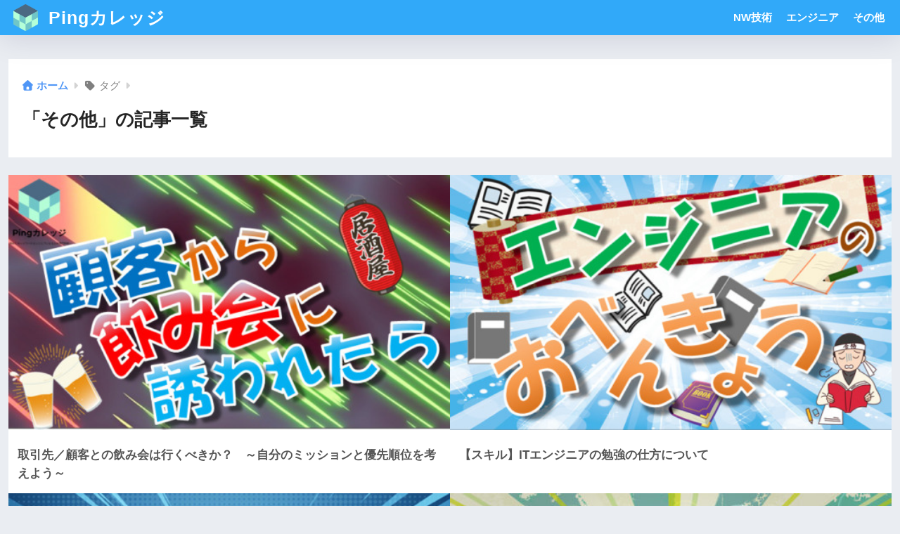

--- FILE ---
content_type: text/html; charset=UTF-8
request_url: https://www.pingcollege.com/tag/others/
body_size: 17481
content:

<!DOCTYPE html>
<html lang="ja">
<head>
  <meta charset="utf-8">
  <meta http-equiv="X-UA-Compatible" content="IE=edge">
  <meta name="HandheldFriendly" content="True">
  <meta name="MobileOptimized" content="320">
  <meta name="viewport" content="width=device-width, initial-scale=1, viewport-fit=cover"/>
  <meta name="msapplication-TileColor" content="#6bb6ff">
  <meta name="theme-color" content="#6bb6ff">
  <link rel="pingback" href="https://www.pingcollege.com/xmlrpc.php">
  <title>「その他」の記事一覧 | Pingカレッジ</title>
<meta name='robots' content='max-image-preview:large' />
<link rel='dns-prefetch' href='//fonts.googleapis.com' />
<link rel='dns-prefetch' href='//use.fontawesome.com' />
<link rel='dns-prefetch' href='//www.googletagmanager.com' />
<link rel='dns-prefetch' href='//pagead2.googlesyndication.com' />
<link rel="alternate" type="application/rss+xml" title="Pingカレッジ &raquo; フィード" href="https://www.pingcollege.com/feed/" />
<link rel="alternate" type="application/rss+xml" title="Pingカレッジ &raquo; コメントフィード" href="https://www.pingcollege.com/comments/feed/" />
		<!-- This site uses the Google Analytics by MonsterInsights plugin v9.11.1 - Using Analytics tracking - https://www.monsterinsights.com/ -->
							<script src="//www.googletagmanager.com/gtag/js?id=G-EH2LB70ZXY"  data-cfasync="false" data-wpfc-render="false" type="text/javascript" async></script>
			<script data-cfasync="false" data-wpfc-render="false" type="text/javascript">
				var mi_version = '9.11.1';
				var mi_track_user = true;
				var mi_no_track_reason = '';
								var MonsterInsightsDefaultLocations = {"page_location":"https:\/\/www.pingcollege.com\/tag\/others\/"};
								if ( typeof MonsterInsightsPrivacyGuardFilter === 'function' ) {
					var MonsterInsightsLocations = (typeof MonsterInsightsExcludeQuery === 'object') ? MonsterInsightsPrivacyGuardFilter( MonsterInsightsExcludeQuery ) : MonsterInsightsPrivacyGuardFilter( MonsterInsightsDefaultLocations );
				} else {
					var MonsterInsightsLocations = (typeof MonsterInsightsExcludeQuery === 'object') ? MonsterInsightsExcludeQuery : MonsterInsightsDefaultLocations;
				}

								var disableStrs = [
										'ga-disable-G-EH2LB70ZXY',
									];

				/* Function to detect opted out users */
				function __gtagTrackerIsOptedOut() {
					for (var index = 0; index < disableStrs.length; index++) {
						if (document.cookie.indexOf(disableStrs[index] + '=true') > -1) {
							return true;
						}
					}

					return false;
				}

				/* Disable tracking if the opt-out cookie exists. */
				if (__gtagTrackerIsOptedOut()) {
					for (var index = 0; index < disableStrs.length; index++) {
						window[disableStrs[index]] = true;
					}
				}

				/* Opt-out function */
				function __gtagTrackerOptout() {
					for (var index = 0; index < disableStrs.length; index++) {
						document.cookie = disableStrs[index] + '=true; expires=Thu, 31 Dec 2099 23:59:59 UTC; path=/';
						window[disableStrs[index]] = true;
					}
				}

				if ('undefined' === typeof gaOptout) {
					function gaOptout() {
						__gtagTrackerOptout();
					}
				}
								window.dataLayer = window.dataLayer || [];

				window.MonsterInsightsDualTracker = {
					helpers: {},
					trackers: {},
				};
				if (mi_track_user) {
					function __gtagDataLayer() {
						dataLayer.push(arguments);
					}

					function __gtagTracker(type, name, parameters) {
						if (!parameters) {
							parameters = {};
						}

						if (parameters.send_to) {
							__gtagDataLayer.apply(null, arguments);
							return;
						}

						if (type === 'event') {
														parameters.send_to = monsterinsights_frontend.v4_id;
							var hookName = name;
							if (typeof parameters['event_category'] !== 'undefined') {
								hookName = parameters['event_category'] + ':' + name;
							}

							if (typeof MonsterInsightsDualTracker.trackers[hookName] !== 'undefined') {
								MonsterInsightsDualTracker.trackers[hookName](parameters);
							} else {
								__gtagDataLayer('event', name, parameters);
							}
							
						} else {
							__gtagDataLayer.apply(null, arguments);
						}
					}

					__gtagTracker('js', new Date());
					__gtagTracker('set', {
						'developer_id.dZGIzZG': true,
											});
					if ( MonsterInsightsLocations.page_location ) {
						__gtagTracker('set', MonsterInsightsLocations);
					}
										__gtagTracker('config', 'G-EH2LB70ZXY', {"forceSSL":"true","link_attribution":"true"} );
										window.gtag = __gtagTracker;										(function () {
						/* https://developers.google.com/analytics/devguides/collection/analyticsjs/ */
						/* ga and __gaTracker compatibility shim. */
						var noopfn = function () {
							return null;
						};
						var newtracker = function () {
							return new Tracker();
						};
						var Tracker = function () {
							return null;
						};
						var p = Tracker.prototype;
						p.get = noopfn;
						p.set = noopfn;
						p.send = function () {
							var args = Array.prototype.slice.call(arguments);
							args.unshift('send');
							__gaTracker.apply(null, args);
						};
						var __gaTracker = function () {
							var len = arguments.length;
							if (len === 0) {
								return;
							}
							var f = arguments[len - 1];
							if (typeof f !== 'object' || f === null || typeof f.hitCallback !== 'function') {
								if ('send' === arguments[0]) {
									var hitConverted, hitObject = false, action;
									if ('event' === arguments[1]) {
										if ('undefined' !== typeof arguments[3]) {
											hitObject = {
												'eventAction': arguments[3],
												'eventCategory': arguments[2],
												'eventLabel': arguments[4],
												'value': arguments[5] ? arguments[5] : 1,
											}
										}
									}
									if ('pageview' === arguments[1]) {
										if ('undefined' !== typeof arguments[2]) {
											hitObject = {
												'eventAction': 'page_view',
												'page_path': arguments[2],
											}
										}
									}
									if (typeof arguments[2] === 'object') {
										hitObject = arguments[2];
									}
									if (typeof arguments[5] === 'object') {
										Object.assign(hitObject, arguments[5]);
									}
									if ('undefined' !== typeof arguments[1].hitType) {
										hitObject = arguments[1];
										if ('pageview' === hitObject.hitType) {
											hitObject.eventAction = 'page_view';
										}
									}
									if (hitObject) {
										action = 'timing' === arguments[1].hitType ? 'timing_complete' : hitObject.eventAction;
										hitConverted = mapArgs(hitObject);
										__gtagTracker('event', action, hitConverted);
									}
								}
								return;
							}

							function mapArgs(args) {
								var arg, hit = {};
								var gaMap = {
									'eventCategory': 'event_category',
									'eventAction': 'event_action',
									'eventLabel': 'event_label',
									'eventValue': 'event_value',
									'nonInteraction': 'non_interaction',
									'timingCategory': 'event_category',
									'timingVar': 'name',
									'timingValue': 'value',
									'timingLabel': 'event_label',
									'page': 'page_path',
									'location': 'page_location',
									'title': 'page_title',
									'referrer' : 'page_referrer',
								};
								for (arg in args) {
																		if (!(!args.hasOwnProperty(arg) || !gaMap.hasOwnProperty(arg))) {
										hit[gaMap[arg]] = args[arg];
									} else {
										hit[arg] = args[arg];
									}
								}
								return hit;
							}

							try {
								f.hitCallback();
							} catch (ex) {
							}
						};
						__gaTracker.create = newtracker;
						__gaTracker.getByName = newtracker;
						__gaTracker.getAll = function () {
							return [];
						};
						__gaTracker.remove = noopfn;
						__gaTracker.loaded = true;
						window['__gaTracker'] = __gaTracker;
					})();
									} else {
										console.log("");
					(function () {
						function __gtagTracker() {
							return null;
						}

						window['__gtagTracker'] = __gtagTracker;
						window['gtag'] = __gtagTracker;
					})();
									}
			</script>
							<!-- / Google Analytics by MonsterInsights -->
		<style id='wp-img-auto-sizes-contain-inline-css' type='text/css'>
img:is([sizes=auto i],[sizes^="auto," i]){contain-intrinsic-size:3000px 1500px}
/*# sourceURL=wp-img-auto-sizes-contain-inline-css */
</style>
<link rel='stylesheet' id='sng-stylesheet-css' href='https://www.pingcollege.com/wp-content/themes/sango-theme/style.css?version=3.7.1' type='text/css' media='all' />
<link rel='stylesheet' id='sng-option-css' href='https://www.pingcollege.com/wp-content/themes/sango-theme/entry-option.css?version=3.7.1' type='text/css' media='all' />
<link rel='stylesheet' id='sng-old-css-css' href='https://www.pingcollege.com/wp-content/themes/sango-theme/style-old.css?version=3.7.1' type='text/css' media='all' />
<link rel='stylesheet' id='sango_theme_gutenberg-style-css' href='https://www.pingcollege.com/wp-content/themes/sango-theme/library/gutenberg/dist/build/style-blocks.css?version=3.7.1' type='text/css' media='all' />
<style id='sango_theme_gutenberg-style-inline-css' type='text/css'>
:root{--sgb-main-color:#6bb6ff;--sgb-pastel-color:#c8e4ff;--sgb-accent-color:#ffb36b;--sgb-widget-title-color:#6bb6ff;--sgb-widget-title-bg-color:#c8e4ff;--sgb-bg-color:#eaedf2;--wp--preset--color--sango-main:var(--sgb-main-color);--wp--preset--color--sango-pastel:var(--sgb-pastel-color);--wp--preset--color--sango-accent:var(--sgb-accent-color)}
/*# sourceURL=sango_theme_gutenberg-style-inline-css */
</style>
<link rel='stylesheet' id='sng-googlefonts-css' href='https://fonts.googleapis.com/css?family=Quicksand%3A500%2C700%7CNoto+Sans+JP%3A400%2C700&#038;display=swap' type='text/css' media='all' />
<link rel='stylesheet' id='sng-fontawesome-css' href='https://use.fontawesome.com/releases/v6.1.1/css/all.css' type='text/css' media='all' />
<style id='wp-emoji-styles-inline-css' type='text/css'>

	img.wp-smiley, img.emoji {
		display: inline !important;
		border: none !important;
		box-shadow: none !important;
		height: 1em !important;
		width: 1em !important;
		margin: 0 0.07em !important;
		vertical-align: -0.1em !important;
		background: none !important;
		padding: 0 !important;
	}
/*# sourceURL=wp-emoji-styles-inline-css */
</style>
<style id='wp-block-library-inline-css' type='text/css'>
:root{--wp-block-synced-color:#7a00df;--wp-block-synced-color--rgb:122,0,223;--wp-bound-block-color:var(--wp-block-synced-color);--wp-editor-canvas-background:#ddd;--wp-admin-theme-color:#007cba;--wp-admin-theme-color--rgb:0,124,186;--wp-admin-theme-color-darker-10:#006ba1;--wp-admin-theme-color-darker-10--rgb:0,107,160.5;--wp-admin-theme-color-darker-20:#005a87;--wp-admin-theme-color-darker-20--rgb:0,90,135;--wp-admin-border-width-focus:2px}@media (min-resolution:192dpi){:root{--wp-admin-border-width-focus:1.5px}}.wp-element-button{cursor:pointer}:root .has-very-light-gray-background-color{background-color:#eee}:root .has-very-dark-gray-background-color{background-color:#313131}:root .has-very-light-gray-color{color:#eee}:root .has-very-dark-gray-color{color:#313131}:root .has-vivid-green-cyan-to-vivid-cyan-blue-gradient-background{background:linear-gradient(135deg,#00d084,#0693e3)}:root .has-purple-crush-gradient-background{background:linear-gradient(135deg,#34e2e4,#4721fb 50%,#ab1dfe)}:root .has-hazy-dawn-gradient-background{background:linear-gradient(135deg,#faaca8,#dad0ec)}:root .has-subdued-olive-gradient-background{background:linear-gradient(135deg,#fafae1,#67a671)}:root .has-atomic-cream-gradient-background{background:linear-gradient(135deg,#fdd79a,#004a59)}:root .has-nightshade-gradient-background{background:linear-gradient(135deg,#330968,#31cdcf)}:root .has-midnight-gradient-background{background:linear-gradient(135deg,#020381,#2874fc)}:root{--wp--preset--font-size--normal:16px;--wp--preset--font-size--huge:42px}.has-regular-font-size{font-size:1em}.has-larger-font-size{font-size:2.625em}.has-normal-font-size{font-size:var(--wp--preset--font-size--normal)}.has-huge-font-size{font-size:var(--wp--preset--font-size--huge)}.has-text-align-center{text-align:center}.has-text-align-left{text-align:left}.has-text-align-right{text-align:right}.has-fit-text{white-space:nowrap!important}#end-resizable-editor-section{display:none}.aligncenter{clear:both}.items-justified-left{justify-content:flex-start}.items-justified-center{justify-content:center}.items-justified-right{justify-content:flex-end}.items-justified-space-between{justify-content:space-between}.screen-reader-text{border:0;clip-path:inset(50%);height:1px;margin:-1px;overflow:hidden;padding:0;position:absolute;width:1px;word-wrap:normal!important}.screen-reader-text:focus{background-color:#ddd;clip-path:none;color:#444;display:block;font-size:1em;height:auto;left:5px;line-height:normal;padding:15px 23px 14px;text-decoration:none;top:5px;width:auto;z-index:100000}html :where(.has-border-color){border-style:solid}html :where([style*=border-top-color]){border-top-style:solid}html :where([style*=border-right-color]){border-right-style:solid}html :where([style*=border-bottom-color]){border-bottom-style:solid}html :where([style*=border-left-color]){border-left-style:solid}html :where([style*=border-width]){border-style:solid}html :where([style*=border-top-width]){border-top-style:solid}html :where([style*=border-right-width]){border-right-style:solid}html :where([style*=border-bottom-width]){border-bottom-style:solid}html :where([style*=border-left-width]){border-left-style:solid}html :where(img[class*=wp-image-]){height:auto;max-width:100%}:where(figure){margin:0 0 1em}html :where(.is-position-sticky){--wp-admin--admin-bar--position-offset:var(--wp-admin--admin-bar--height,0px)}@media screen and (max-width:600px){html :where(.is-position-sticky){--wp-admin--admin-bar--position-offset:0px}}
/* VK Color Palettes */
/*wp_block_styles_on_demand_placeholder:696f22862074a*/
/*# sourceURL=wp-block-library-inline-css */
</style>
<link rel='stylesheet' id='vk-components-style-css' href='https://www.pingcollege.com/wp-content/plugins/vk-blocks/vendor/vektor-inc/vk-component/src//assets/css/vk-components.css' type='text/css' media='all' />
<link rel='stylesheet' id='contact-form-7-css' href='https://www.pingcollege.com/wp-content/plugins/contact-form-7/includes/css/styles.css' type='text/css' media='all' />
<link rel='stylesheet' id='vk-swiper-style-css' href='https://www.pingcollege.com/wp-content/plugins/vk-blocks/vendor/vektor-inc/vk-swiper/src/assets/css/swiper-bundle.min.css' type='text/css' media='all' />
<link rel='stylesheet' id='vkblocks-bootstrap-css' href='https://www.pingcollege.com/wp-content/plugins/vk-blocks/build/bootstrap_vk_using.css' type='text/css' media='all' />
<link rel='stylesheet' id='child-style-css' href='https://www.pingcollege.com/wp-content/themes/sango-theme-child/style.css' type='text/css' media='all' />
<link rel='stylesheet' id='vk-blocks-build-css-css' href='https://www.pingcollege.com/wp-content/plugins/vk-blocks/build/block-build.css' type='text/css' media='all' />
<style id='vk-blocks-build-css-inline-css' type='text/css'>
:root { --vk-size-text: 16px; /* --vk-color-primary is deprecated. */ --vk-color-primary:#337ab7; }

	:root {
		--vk_image-mask-circle: url(https://www.pingcollege.com/wp-content/plugins/vk-blocks/inc/vk-blocks/images/circle.svg);
		--vk_image-mask-wave01: url(https://www.pingcollege.com/wp-content/plugins/vk-blocks/inc/vk-blocks/images/wave01.svg);
		--vk_image-mask-wave02: url(https://www.pingcollege.com/wp-content/plugins/vk-blocks/inc/vk-blocks/images/wave02.svg);
		--vk_image-mask-wave03: url(https://www.pingcollege.com/wp-content/plugins/vk-blocks/inc/vk-blocks/images/wave03.svg);
		--vk_image-mask-wave04: url(https://www.pingcollege.com/wp-content/plugins/vk-blocks/inc/vk-blocks/images/wave04.svg);
	}
	

	:root {

		--vk-balloon-border-width:1px;

		--vk-balloon-speech-offset:-12px;
	}
	

	:root {
		--vk_flow-arrow: url(https://www.pingcollege.com/wp-content/plugins/vk-blocks/inc/vk-blocks/images/arrow_bottom.svg);
	}
	
/*# sourceURL=vk-blocks-build-css-inline-css */
</style>
<link rel='stylesheet' id='vk-font-awesome-css' href='https://www.pingcollege.com/wp-content/plugins/vk-blocks/vendor/vektor-inc/font-awesome-versions/src/font-awesome/css/all.min.css' type='text/css' media='all' />
<link rel='stylesheet' id='tablepress-default-css' href='https://www.pingcollege.com/wp-content/tablepress-combined.min.css' type='text/css' media='all' />
<link rel='stylesheet' id='ponhiro-blocks-front-css' href='https://www.pingcollege.com/wp-content/plugins/useful-blocks/dist/css/front.css' type='text/css' media='all' />
<style id='ponhiro-blocks-front-inline-css' type='text/css'>
:root{--pb_colset_yellow:#fdc44f;--pb_colset_yellow_thin:#fef9ed;--pb_colset_yellow_dark:#b4923a;--pb_colset_pink:#fd9392;--pb_colset_pink_thin:#ffefef;--pb_colset_pink_dark:#d07373;--pb_colset_green:#91c13e;--pb_colset_green_thin:#f2f8e8;--pb_colset_green_dark:#61841f;--pb_colset_blue:#6fc7e1;--pb_colset_blue_thin:#f0f9fc;--pb_colset_blue_dark:#419eb9;--pb_colset_cvbox_01_bg:#f5f5f5;--pb_colset_cvbox_01_list:#3190b7;--pb_colset_cvbox_01_btn:#91c13e;--pb_colset_cvbox_01_shadow:#628328;--pb_colset_cvbox_01_note:#fdc44f;--pb_colset_compare_01_l:#6fc7e1;--pb_colset_compare_01_l_bg:#f0f9fc;--pb_colset_compare_01_r:#ffa883;--pb_colset_compare_01_r_bg:#fff6f2;--pb_colset_iconbox_01:#6e828a;--pb_colset_iconbox_01_bg:#fff;--pb_colset_iconbox_01_icon:#ee8f81;--pb_colset_bargraph_01:#9dd9dd;--pb_colset_bargraph_01_bg:#fafafa;--pb_colset_bar_01:#f8db92;--pb_colset_bar_02:#fda9a8;--pb_colset_bar_03:#bdda8b;--pb_colset_bar_04:#a1c6f1;--pb_colset_rating_01_bg:#fafafa;--pb_colset_rating_01_text:#71828a;--pb_colset_rating_01_label:#71828a;--pb_colset_rating_01_point:#ee8f81;}.pb-iconbox__figure[data-iconset="01"]{background-image: url(https://www.pingcollege.com/wp-content/plugins/useful-blocks/assets/img/a_person.png)}.pb-iconbox__figure[data-iconset="02"]{background-image: url(https://www.pingcollege.com/wp-content/plugins/useful-blocks/assets/img/a_person.png)}.pb-iconbox__figure[data-iconset="03"]{background-image: url(https://www.pingcollege.com/wp-content/plugins/useful-blocks/assets/img/a_person.png)}.pb-iconbox__figure[data-iconset="04"]{background-image: url(https://www.pingcollege.com/wp-content/plugins/useful-blocks/assets/img/a_person.png)}
/*# sourceURL=ponhiro-blocks-front-inline-css */
</style>
<script type="text/javascript" src="https://www.pingcollege.com/wp-includes/js/jquery/jquery.min.js?ver=3.7.1" id="jquery-core-js"></script>
<script type="text/javascript" src="https://www.pingcollege.com/wp-includes/js/jquery/jquery-migrate.min.js?ver=3.4.1" id="jquery-migrate-js"></script>
<script type="text/javascript" src="https://www.pingcollege.com/wp-content/plugins/google-analytics-for-wordpress/assets/js/frontend-gtag.min.js" id="monsterinsights-frontend-script-js" async="async" data-wp-strategy="async"></script>
<script data-cfasync="false" data-wpfc-render="false" type="text/javascript" id='monsterinsights-frontend-script-js-extra'>/* <![CDATA[ */
var monsterinsights_frontend = {"js_events_tracking":"true","download_extensions":"doc,pdf,ppt,zip,xls,docx,pptx,xlsx","inbound_paths":"[{\"path\":\"\\\/go\\\/\",\"label\":\"affiliate\"},{\"path\":\"\\\/recommend\\\/\",\"label\":\"affiliate\"}]","home_url":"https:\/\/www.pingcollege.com","hash_tracking":"false","v4_id":"G-EH2LB70ZXY"};/* ]]> */
</script>
<link rel="https://api.w.org/" href="https://www.pingcollege.com/wp-json/" /><link rel="alternate" title="JSON" type="application/json" href="https://www.pingcollege.com/wp-json/wp/v2/tags/29" /><link rel="EditURI" type="application/rsd+xml" title="RSD" href="https://www.pingcollege.com/xmlrpc.php?rsd" />

<!-- This site is using AdRotate v5.17.1 to display their advertisements - https://ajdg.solutions/ -->
<!-- AdRotate CSS -->
<style type="text/css" media="screen">
	.g { margin:0px; padding:0px; overflow:hidden; line-height:1; zoom:1; }
	.g img { height:auto; }
	.g-col { position:relative; float:left; }
	.g-col:first-child { margin-left: 0; }
	.g-col:last-child { margin-right: 0; }
	@media only screen and (max-width: 480px) {
		.g-col, .g-dyn, .g-single { width:100%; margin-left:0; margin-right:0; }
	}
</style>
<!-- /AdRotate CSS -->

<meta name="generator" content="Site Kit by Google 1.170.0" /><meta name="robots" content="noindex,follow" /><meta property="og:title" content="その他" />
<meta property="og:description" content="" />
<meta property="og:type" content="article" />
<meta property="og:url" content="https://www.pingcollege.com/customer-drinking-party/" />
<meta property="og:image" content="https://www.pingcollege.com/wp-content/uploads/2021/07/cropped-Non_logo-remove.png" />
<meta name="thumbnail" content="https://www.pingcollege.com/wp-content/uploads/2021/07/cropped-Non_logo-remove.png" />
<meta property="og:site_name" content="Pingカレッジ" />
<meta name="twitter:card" content="summary_large_image" />
<!-- Google tag (gtag.js) -->
<script async src="https://www.googletagmanager.com/gtag/js?id=G-0YTE5QDG44"></script>
<script>
  window.dataLayer = window.dataLayer || [];
  function gtag(){dataLayer.push(arguments);}
  gtag('js', new Date());

  gtag('config', 'G-0YTE5QDG44');
</script><!-- gtag.js -->
<script async src="https://www.googletagmanager.com/gtag/js?id=G-5QE0ZL8EPE"></script>
<script>
  window.dataLayer = window.dataLayer || [];
  function gtag(){dataLayer.push(arguments);}
  gtag('js', new Date());
  gtag('config', 'G-5QE0ZL8EPE');
</script>

<!-- Site Kit が追加した Google AdSense メタタグ -->
<meta name="google-adsense-platform-account" content="ca-host-pub-2644536267352236">
<meta name="google-adsense-platform-domain" content="sitekit.withgoogle.com">
<!-- Site Kit が追加した End Google AdSense メタタグ -->
<noscript><style>.lazyload[data-src]{display:none !important;}</style></noscript><style>.lazyload{background-image:none !important;}.lazyload:before{background-image:none !important;}</style>
<!-- Google AdSense スニペット (Site Kit が追加) -->
<script type="text/javascript" async="async" src="https://pagead2.googlesyndication.com/pagead/js/adsbygoogle.js?client=ca-pub-7209985745993564&amp;host=ca-host-pub-2644536267352236" crossorigin="anonymous"></script>

<!-- (ここまで) Google AdSense スニペット (Site Kit が追加) -->
<link rel="icon" href="https://www.pingcollege.com/wp-content/uploads/2021/07/cropped-Non_logo-remove-32x32.png" sizes="32x32" />
<link rel="icon" href="https://www.pingcollege.com/wp-content/uploads/2021/07/cropped-Non_logo-remove-192x192.png" sizes="192x192" />
<link rel="apple-touch-icon" href="https://www.pingcollege.com/wp-content/uploads/2021/07/cropped-Non_logo-remove-180x180.png" />
<meta name="msapplication-TileImage" content="https://www.pingcollege.com/wp-content/uploads/2021/07/cropped-Non_logo-remove-270x270.png" />
		<style type="text/css" id="wp-custom-css">
			/*reCAPTCHAバッジをCSS追記で非表示*/
.grecaptcha-badge { visibility: hidden; }

/*プロフィールのサイズ調整*/
.profile-background { height: 80px !important; }

/*========= 1240px〜の場合 =========*/
@media only screen and (min-width: 1240px) {
  .wrap,
  .maximg,
  .single #inner-content,
  .page #inner-content,
  .inner-footer {
    width: 1256px;
  }
}
/*end min-width: 1240px*/


/*ブロック間の間隔調整*/
.entry-content > p {
    margin: 0 0 2em;
}


/*サイドバー背景透明化*/
.widget_custom_html {
  background-color: transparent;
}

/*吹き出し調整*/
/*セリフ部分調整*/
.sc{
  background: #f5f5f5!important;/*背景色*/
  border: solid 2px #a9a9a9!important;/*枠の色*/
  color: #404040!important;/*文字色*/
  font-size: .9em;
  padding:10px;
}
/*画像が左にある吹き出し*/
.say.left .sc:before{
  border-right:12px solid #a9a9a9;/*枠の色*/
}
.say.left .sc:after{
  border-right:12px solid #f5f5f5;/*背景色*/
}
/*画像が右にある吹き出し*/
.say.right .sc:before{
  border-left:12px solid #a9a9a9;/*枠の色*/
}
.say.right .sc:after{
  border-left:12px solid #f5f5f5;/*背景色*/
}
/*アイコン部分*/
.faceicon img {
  border-color: #a9a9a9;/*枠の色*/
	border-width: 1px;	/*枠の太さ*/
}


/*BOX26（青）の調整*/
.box26  {
  background: #f4f9ff;/*背景色*/
}

/*BOX28（緑）の調整*/
.box28 .box-content {
  background: #f9fffc; /*背景色*/
}

/*BOX29（オレンジ）の調整*/
.box29  {
  background: #fff9f4;/*背景色*/
}

/*h2の見出しをすべてhh14に変更*/
.entry-content h2 {
 position: relative;
 margin-right: 5px;
 margin-left: 5px;
 padding: .2em .5em;
 border: dashed 2px white;
 background: #191970;
 box-shadow: 0 0 0 5px #191970;
 color: #FFF;
}
.entry-content h2:after {
 position: absolute;
 top: -7px;
 left: -7px;
 border-width: 0 0 15px 15px;
 border-style: solid;
 border-color: #fff #fff #191970;
 box-shadow: 1px 1px 1px rgba(0, 0, 0, .15);
 content: "";
}

/*3の見出しをすべてhh8に変更*/
.entry-content h3 {
  padding: 0.5em 0.3em;/*文字の上下 左右の余白*/
  color: #494949;/*文字色*/
  background: #f0f8ff;/*背景色*/
  border-left: solid 5px;/*左線*/
}

/*4の見出しをすべてhh30に変更*/
.entry-content h4 {
  position: relative;
  padding-left: 1.2em;
  line-height: 1.4;
}
.entry-content h4:before {
  position: absolute;
  top: 0;
  left: 0;
  color: #5ab9ff;
  font-family: "Font Awesome 5 Free";
  font-size: 1em;
  content: "\f00c";
}




/*タイトルのフォント*/
#logo {
    font-size: 20px;/*スマホサイズ*/
}
 
@media only screen and (min-width: 481px) {
   #logo {
       font-size: 25px;/*481px以上での表示サイズ*/
   }
}

/*ロゴのフォント*/
#logo, #logo img, .desktop-nav li a, #drawer__open {
    height: 40px;/*スマホ用サイズ*/
    line-height: 40px;/*スマホ用サイズ*/
}
 
@media only screen and (min-width: 768px) {
    #logo, #logo img, .desktop-nav li a {
       height: 50px;/*PC（768px〜）サイズ*/
       line-height: 50px;/*PC（768px〜）サイズ*/
    }
}

/*ハンバーガーアイコン*/
#drawer .fa-bars{
 margin-top:0.8em;
}
#drawer .fa-bars:after {
 content: "MENU";
 font-size: 8px;
 padding-top:0.3em;
 font-weight: bold;
 display: block;
 letter-spacing:0.1em;
}

/*パンくずリスト*/
#breadcrumb li:first-child a:before {
content: "\f015";/*ホームのアイコン*/
font-size: 1em;
}
#breadcrumb li:after {
content: "\f0da";/*リスト間のアイコン*/
padding: 0 7px;
}
#breadcrumb li a {
font-weight: bold;
}

@media only screen and (min-width: 1030px)
#entry .article-header {
margin: 0 0 40px;
}
#entry .article-header #breadcrumb {
background: #ffffff;/*PC表示の背景色*/
padding: 7px 40px;
}
#breadcrumb li:after {
color: #d3d3d3;/*PC表示のアイコン色*/
padding: 0 7px;
}
#entry #breadcrumb a {
color: #d3d3d3;/*PC表示の文字色*/
}
#entry .article-header h1, #entry .article-header p {
margin: 0 40px;
}
#entry .article-header .entry-meta {
text-align: right;/*PC表示で投稿日・更新日を右寄せ*/
padding: 0;
}
.fab-btn {
margin: -30px 55px -30px auto;/*シェアボタンの位置*/
}

@media only screen and (max-width: 1029px)
#breadcrumb li a {
color: #b7b7b7;/*モバイル表示の文字色*/
}

/*リストのデフォルトの枠線削除*/
.entry-content > ul, .entry-content > ol {
  border: none;
  padding-left: 1.5em;
}

/*リストのデフォルトの枠線削除*/
entry-content blockquote ul, .entry-content blockquote ol {
    border: none;
    padding: 5px 0 5px 20px;
    margin: 0;



/*BOX28の設定変更*/
.box28 .box-title {
  background-color: #ff7f00;;/*タイトル部分*/
}
.box28 .box-content {
  border-color: #ff7f00;;/*枠線部分*/
}



/*記事タイトルのフォント変更*/
.single-title, .page-title {
  font-size: 18px;/* スマホでのフォントサイズ */
}
@media only screen and (min-width: 768px) {
  .single-title, .page-title {
    font-size: 20px;/* タブレット・PCでのフォントサイズ */
  }
}
		</style>
		<style> a{color:#4f96f6}.header, .drawer__title{background-color:#31a9f9}#logo a{color:#ffffff}.desktop-nav li a , .mobile-nav li a, #drawer__open, .header-search__open, .drawer__title{color:#ffffff}.drawer__title__close span, .drawer__title__close span:before{background:#ffffff}.desktop-nav li:after{background:#ffffff}.mobile-nav .current-menu-item{border-bottom-color:#ffffff}.widgettitle, .sidebar .wp-block-group h2, .drawer .wp-block-group h2{color:#6bb6ff;background-color:#c8e4ff}#footer-menu a, .copyright{color:#ffffff}#footer-menu{background-color:#31a9f9}.footer{background-color:#e0e4eb}.footer, .footer a, .footer .widget ul li a{color:#3c3c3c}body{font-size:100%}@media only screen and (min-width:481px){body{font-size:107%}}@media only screen and (min-width:1030px){body{font-size:107%}}.totop{background:#0f0f00}.header-info a{color:#FFF;background:linear-gradient(95deg, #738bff, #85e3ec)}.fixed-menu ul{background:#FFF}.fixed-menu a{color:#a2a7ab}.fixed-menu .current-menu-item a, .fixed-menu ul li a.active{color:#009EF3}.post-tab{background:#FFF}.post-tab > div{color:#a7a7a7}body{--sgb-font-family:var(--wp--preset--font-family--notosans)}#fixed_sidebar{top:0px}:target{scroll-margin-top:0px}.Threads:before{background-image:url("https://www.pingcollege.com/wp-content/themes/sango-theme/library/images/threads.svg")}.profile-sns li .Threads:before{background-image:url("https://www.pingcollege.com/wp-content/themes/sango-theme/library/images/threads-outline.svg")}</style></head>
<body class="archive tag tag-others tag-29 wp-theme-sango-theme wp-child-theme-sango-theme-child fa_v7_css vk-blocks fa5">
    <div id="container"> 
          <header class="header">
            <div id="inner-header" class="wrap">
    <div id="logo" class="header-logo h1 dfont">
    <a href="https://www.pingcollege.com/" class="header-logo__link">
              <img src="[data-uri]" alt="Pingカレッジ" width="512" height="512" class="header-logo__img lazyload" data-src="https://www.pingcollege.com/wp-content/uploads/2021/07/cropped-Non_logo-remove.png" decoding="async" data-eio-rwidth="512" data-eio-rheight="512"><noscript><img src="https://www.pingcollege.com/wp-content/uploads/2021/07/cropped-Non_logo-remove.png" alt="Pingカレッジ" width="512" height="512" class="header-logo__img" data-eio="l"></noscript>
            Pingカレッジ    </a>
  </div>
  <div class="header-search">
    <input type="checkbox" class="header-search__input" id="header-search-input" onclick="document.querySelector('.header-search__modal .searchform__input').focus()">
  <label class="header-search__close" for="header-search-input"></label>
  <div class="header-search__modal">
    <form role="search" method="get" class="searchform" action="https://www.pingcollege.com/">
  <div>
    <input type="search" class="searchform__input" name="s" value="" placeholder="検索" />
    <button type="submit" class="searchform__submit" aria-label="検索"><i class="fas fa-search" aria-hidden="true"></i></button>
  </div>
</form>  </div>
</div>  <nav class="desktop-nav clearfix"><ul id="menu-%e3%83%8a%e3%83%93%e3%82%b2%e3%83%bc%e3%82%b7%e3%83%a7%e3%83%b3%e3%83%a1%e3%83%8b%e3%83%a5%e3%83%bc" class="menu"><li id="menu-item-123" class="menu-item menu-item-type-taxonomy menu-item-object-category menu-item-123"><a href="https://www.pingcollege.com/category/blog-category/network-tech/">NW技術</a></li>
<li id="menu-item-121" class="menu-item menu-item-type-taxonomy menu-item-object-category menu-item-121"><a href="https://www.pingcollege.com/category/blog-category/engineer/">エンジニア</a></li>
<li id="menu-item-122" class="menu-item menu-item-type-taxonomy menu-item-object-category menu-item-122"><a href="https://www.pingcollege.com/category/blog-category/others/">その他</a></li>
</ul></nav></div>
    </header>
      <div id="content">
    <div id="inner-content" class="wrap">
      <main id="main" role="main">
        <div id="archive_header" class="archive-header">
  <nav id="breadcrumb" class="breadcrumb"><ul itemscope itemtype="http://schema.org/BreadcrumbList"><li itemprop="itemListElement" itemscope itemtype="http://schema.org/ListItem"><a href="https://www.pingcollege.com" itemprop="item"><span itemprop="name">ホーム</span></a><meta itemprop="position" content="1" /></li><li><i class="fa fa-tag"></i> タグ</li></ul></nav>      <h1>
      「その他」の記事一覧    </h1>
    </div>    <div class="catpost-cards catpost-cards--column-2">
          <div class="c_linkto_wrap">
    <a class="c_linkto" href="https://www.pingcollege.com/customer-drinking-party/">
      <span class="c_linkto_img_wrap">
        <img src="[data-uri]" alt="取引先／顧客との飲み会は行くべきか？　～自分のミッションと優先順位を考えよう～"  width="520" height="300" data-src="https://www.pingcollege.com/wp-content/uploads/2022/05/customer-drinking-party-520x300.jpg" decoding="async" class="lazyload" data-eio-rwidth="520" data-eio-rheight="300" /><noscript><img src="https://www.pingcollege.com/wp-content/uploads/2022/05/customer-drinking-party-520x300.jpg" alt="取引先／顧客との飲み会は行くべきか？　～自分のミッションと優先順位を考えよう～"  width="520" height="300" data-eio="l" /></noscript>
      </span>
      <div class="c_linkto_text">
                <h2>取引先／顧客との飲み会は行くべきか？　～自分のミッションと優先順位を考えよう～</h2>
      </div>
    </a>
        </div>
    <div class="c_linkto_wrap">
    <a class="c_linkto" href="https://www.pingcollege.com/engineering-study/">
      <span class="c_linkto_img_wrap">
        <img src="[data-uri]" alt="【スキル】ITエンジニアの勉強の仕方について"  width="520" height="300" data-src="https://www.pingcollege.com/wp-content/uploads/2022/03/engineering-study-520x300.jpg" decoding="async" class="lazyload" data-eio-rwidth="520" data-eio-rheight="300" /><noscript><img src="https://www.pingcollege.com/wp-content/uploads/2022/03/engineering-study-520x300.jpg" alt="【スキル】ITエンジニアの勉強の仕方について"  width="520" height="300" data-eio="l" /></noscript>
      </span>
      <div class="c_linkto_text">
                <h2>【スキル】ITエンジニアの勉強の仕方について</h2>
      </div>
    </a>
        </div>
    <div class="c_linkto_wrap">
    <a class="c_linkto" href="https://www.pingcollege.com/business-trip/">
      <span class="c_linkto_img_wrap">
        <img src="[data-uri]" alt="【番外編】出張の楽しみ方とポイント解説"  width="520" height="300" data-src="https://www.pingcollege.com/wp-content/uploads/2021/12/business-trip-520x300.jpg" decoding="async" class="lazyload" data-eio-rwidth="520" data-eio-rheight="300" /><noscript><img src="https://www.pingcollege.com/wp-content/uploads/2021/12/business-trip-520x300.jpg" alt="【番外編】出張の楽しみ方とポイント解説"  width="520" height="300" data-eio="l" /></noscript>
      </span>
      <div class="c_linkto_text">
                <h2>【番外編】出張の楽しみ方とポイント解説</h2>
      </div>
    </a>
        </div>
    <div class="c_linkto_wrap">
    <a class="c_linkto" href="https://www.pingcollege.com/bandwidth/">
      <span class="c_linkto_img_wrap">
        <img src="[data-uri]" alt="【帯域とは】帯域と通信速度 知ってるようで知らないキーワード解説"  width="520" height="300" data-src="https://www.pingcollege.com/wp-content/uploads/2021/09/bandwidth-520x300.jpg" decoding="async" class="lazyload" data-eio-rwidth="520" data-eio-rheight="300" /><noscript><img src="https://www.pingcollege.com/wp-content/uploads/2021/09/bandwidth-520x300.jpg" alt="【帯域とは】帯域と通信速度 知ってるようで知らないキーワード解説"  width="520" height="300" data-eio="l" /></noscript>
      </span>
      <div class="c_linkto_text">
                <h2>【帯域とは】帯域と通信速度 知ってるようで知らないキーワード解説</h2>
      </div>
    </a>
        </div>
    </div>
      </main>
        <div id="sidebar1" class="sidebar" role="complementary">
    <aside class="insidesp">
              <div id="notfix" class="normal-sidebar">
          <div id="search-2" class="widget widget_search"><form role="search" method="get" class="searchform" action="https://www.pingcollege.com/">
  <div>
    <input type="search" class="searchform__input" name="s" value="" placeholder="検索" />
    <button type="submit" class="searchform__submit" aria-label="検索"><i class="fas fa-search" aria-hidden="true"></i></button>
  </div>
</form></div>  <div class="widget my_popular_posts">
    <h4 class="widgettitle has-fa-before">人気記事</h4>    <ul class="my-widget ">
          <li>
                <a href="https://www.pingcollege.com/bandwidth/">
                      <figure class="my-widget__img">
              <img width="160" height="160" src="[data-uri]" alt="【帯域とは】帯域と通信速度 知ってるようで知らないキーワード解説"  data-src="https://www.pingcollege.com/wp-content/uploads/2021/09/bandwidth-160x160.jpg" decoding="async" class="lazyload" data-eio-rwidth="160" data-eio-rheight="160"><noscript><img width="160" height="160" src="https://www.pingcollege.com/wp-content/uploads/2021/09/bandwidth-160x160.jpg" alt="【帯域とは】帯域と通信速度 知ってるようで知らないキーワード解説"  data-eio="l"></noscript>
            </figure>
                    <div class="my-widget__text">
            【帯域とは】帯域と通信速度 知ってるようで知らないキーワード解説                      </div>
        </a>
      </li>
            <li>
                <a href="https://www.pingcollege.com/stp-part3/">
                      <figure class="my-widget__img">
              <img width="160" height="160" src="[data-uri]" alt="【STP③】ブロッキングポートの選出と計算方法解説"  data-src="https://www.pingcollege.com/wp-content/uploads/2022/01/stp-part3-160x160.png" decoding="async" class="lazyload" data-eio-rwidth="160" data-eio-rheight="160"><noscript><img width="160" height="160" src="https://www.pingcollege.com/wp-content/uploads/2022/01/stp-part3-160x160.png" alt="【STP③】ブロッキングポートの選出と計算方法解説"  data-eio="l"></noscript>
            </figure>
                    <div class="my-widget__text">
            【STP③】ブロッキングポートの選出と計算方法解説                      </div>
        </a>
      </li>
            <li>
                <a href="https://www.pingcollege.com/routing-part5/">
                      <figure class="my-widget__img">
              <img width="160" height="160" src="[data-uri]" alt="【ルーティング⑤】デフォルトルートとは"  data-src="https://www.pingcollege.com/wp-content/uploads/2022/04/routing-part5-160x160.jpg" decoding="async" class="lazyload" data-eio-rwidth="160" data-eio-rheight="160"><noscript><img width="160" height="160" src="https://www.pingcollege.com/wp-content/uploads/2022/04/routing-part5-160x160.jpg" alt="【ルーティング⑤】デフォルトルートとは"  data-eio="l"></noscript>
            </figure>
                    <div class="my-widget__text">
            【ルーティング⑤】デフォルトルートとは                      </div>
        </a>
      </li>
            <li>
                <a href="https://www.pingcollege.com/vlan-basic-design/">
                      <figure class="my-widget__img">
              <img width="160" height="160" src="[data-uri]" alt="【初心者向け】VLAN設計の基本ポイント解説"  data-src="https://www.pingcollege.com/wp-content/uploads/2021/11/vlan-basic-design-1-160x160.png" decoding="async" class="lazyload" data-eio-rwidth="160" data-eio-rheight="160"><noscript><img width="160" height="160" src="https://www.pingcollege.com/wp-content/uploads/2021/11/vlan-basic-design-1-160x160.png" alt="【初心者向け】VLAN設計の基本ポイント解説"  data-eio="l"></noscript>
            </figure>
                    <div class="my-widget__text">
            【初心者向け】VLAN設計の基本ポイント解説                      </div>
        </a>
      </li>
            <li>
                <a href="https://www.pingcollege.com/routing-part2/">
                      <figure class="my-widget__img">
              <img width="160" height="160" src="[data-uri]" alt="【ルーティング②】ルーティング動作とMACアドレスの付け替え"  data-src="https://www.pingcollege.com/wp-content/uploads/2022/03/routing-part2-160x160.jpg" decoding="async" class="lazyload" data-eio-rwidth="160" data-eio-rheight="160"><noscript><img width="160" height="160" src="https://www.pingcollege.com/wp-content/uploads/2022/03/routing-part2-160x160.jpg" alt="【ルーティング②】ルーティング動作とMACアドレスの付け替え"  data-eio="l"></noscript>
            </figure>
                    <div class="my-widget__text">
            【ルーティング②】ルーティング動作とMACアドレスの付け替え                      </div>
        </a>
      </li>
                </ul>
  </div>
      <div class="widget">
          <div class="my_profile">
      <div class="yourprofile">
        <div class="profile-background">
          <img src="[data-uri]" width="480" height="312" alt="プロフィール背景画像" data-src="https://www.pingcollege.com/wp-content/uploads/2022/05/blank.png" decoding="async" class="lazyload" data-eio-rwidth="480" data-eio-rheight="312"><noscript><img src="https://www.pingcollege.com/wp-content/uploads/2022/05/blank.png" width="480" height="312" alt="プロフィール背景画像" data-eio="l"></noscript>
        </div>
        <div class="profile-img">
          <img src="[data-uri]" width="80" height="80" alt="プロフィール画像" data-src="https://secure.gravatar.com/avatar/7ff05d98ffd5c124d119bb7427220417418bec5791aa99298b5f5b238836cc25?s=96&d=mm&r=g" decoding="async" class="lazyload" data-eio-rwidth="80" data-eio-rheight="80"><noscript><img src="https://secure.gravatar.com/avatar/7ff05d98ffd5c124d119bb7427220417418bec5791aa99298b5f5b238836cc25?s=96&d=mm&r=g" width="80" height="80" alt="プロフィール画像" data-eio="l"></noscript>
        </div>
        <p class="yourname dfont">HAL校長</p>
      </div>
      <div class="profile-content">
                  <p>東京のSIerで10年ネットワークエンジニアを経験。
20,000人規模のネットワークの構築経験有り。
作業はもちろん、PM、見積もり、顧客への提案等様々な事に手を出してきた。
現在は自身の経験を基に、これからネットワークエンジニアを目指す人に向けて情報を発信中。</p>
              </div>
      <ul class="profile-sns dfont">
                <li><a href="https://twitter.com/PingC_HAL" target="_blank" rel="nofollow noopener" ><i class="fab fa-twitter"></i></a></li>
              </ul>
    </div>
        </div>
            </div>
                </aside>
  </div>
    </div>
  </div>
      <footer class="footer">
                <div id="footer-menu">
          <div>
            <a class="footer-menu__btn dfont" href="https://www.pingcollege.com/"><i class="fas fa-home" aria-hidden="true"></i> HOME</a>
          </div>
          <nav>
            <div class="footer-links cf"><ul id="menu-%e3%83%95%e3%83%83%e3%82%bf%e3%83%bc%e3%83%a1%e3%83%8b%e3%83%a5%e3%83%bc" class="nav footer-nav cf"><li id="menu-item-89" class="menu-item menu-item-type-post_type menu-item-object-page menu-item-89"><a href="https://www.pingcollege.com/about-this-site/">このサイトの考え方</a></li>
<li id="menu-item-92" class="menu-item menu-item-type-post_type menu-item-object-page menu-item-92"><a href="https://www.pingcollege.com/about-hal/">プロフィール</a></li>
<li id="menu-item-10" class="menu-item menu-item-type-post_type menu-item-object-page menu-item-10"><a href="https://www.pingcollege.com/inquiry/">お問い合わせ</a></li>
</ul></div>            <a class="privacy-policy-link" href="https://www.pingcollege.com/privacy-policy/" rel="privacy-policy">プライバシーポリシー</a>          </nav>
          <p class="copyright dfont">
            &copy; 2026            Pingカレッジ            All rights reserved.
          </p>
        </div>
      </footer>
    </div> <!-- id="container" -->
<script type="speculationrules">
{"prefetch":[{"source":"document","where":{"and":[{"href_matches":"/*"},{"not":{"href_matches":["/wp-*.php","/wp-admin/*","/wp-content/uploads/*","/wp-content/*","/wp-content/plugins/*","/wp-content/themes/sango-theme-child/*","/wp-content/themes/sango-theme/*","/*\\?(.+)"]}},{"not":{"selector_matches":"a[rel~=\"nofollow\"]"}},{"not":{"selector_matches":".no-prefetch, .no-prefetch a"}}]},"eagerness":"conservative"}]}
</script>
<script type="text/javascript" id="sango_theme_client-block-js-js-extra">
/* <![CDATA[ */
var sgb_client_options = {"site_url":"https://www.pingcollege.com","is_logged_in":""};
//# sourceURL=sango_theme_client-block-js-js-extra
/* ]]> */
</script>
<script type="text/javascript" src="https://www.pingcollege.com/wp-content/themes/sango-theme/library/gutenberg/dist/client.build.js?version=3.7.1" id="sango_theme_client-block-js-js"></script>
<script type="text/javascript" id="eio-lazy-load-js-before">
/* <![CDATA[ */
var eio_lazy_vars = {"exactdn_domain":"","skip_autoscale":0,"bg_min_dpr":1.1,"threshold":0,"use_dpr":1};
//# sourceURL=eio-lazy-load-js-before
/* ]]> */
</script>
<script type="text/javascript" src="https://www.pingcollege.com/wp-content/plugins/ewww-image-optimizer/includes/lazysizes.min.js" id="eio-lazy-load-js" async="async" data-wp-strategy="async"></script>
<script type="text/javascript" id="adrotate-clicker-js-extra">
/* <![CDATA[ */
var click_object = {"ajax_url":"https://www.pingcollege.com/wp-admin/admin-ajax.php"};
//# sourceURL=adrotate-clicker-js-extra
/* ]]> */
</script>
<script type="text/javascript" src="https://www.pingcollege.com/wp-content/plugins/adrotate/library/jquery.clicker.js" id="adrotate-clicker-js"></script>
<script type="text/javascript" src="https://www.pingcollege.com/wp-includes/js/dist/hooks.min.js?ver=dd5603f07f9220ed27f1" id="wp-hooks-js"></script>
<script type="text/javascript" src="https://www.pingcollege.com/wp-includes/js/dist/i18n.min.js?ver=c26c3dc7bed366793375" id="wp-i18n-js"></script>
<script type="text/javascript" id="wp-i18n-js-after">
/* <![CDATA[ */
wp.i18n.setLocaleData( { 'text direction\u0004ltr': [ 'ltr' ] } );
//# sourceURL=wp-i18n-js-after
/* ]]> */
</script>
<script type="text/javascript" src="https://www.pingcollege.com/wp-content/plugins/contact-form-7/includes/swv/js/index.js" id="swv-js"></script>
<script type="text/javascript" id="contact-form-7-js-translations">
/* <![CDATA[ */
( function( domain, translations ) {
	var localeData = translations.locale_data[ domain ] || translations.locale_data.messages;
	localeData[""].domain = domain;
	wp.i18n.setLocaleData( localeData, domain );
} )( "contact-form-7", {"translation-revision-date":"2025-11-30 08:12:23+0000","generator":"GlotPress\/4.0.3","domain":"messages","locale_data":{"messages":{"":{"domain":"messages","plural-forms":"nplurals=1; plural=0;","lang":"ja_JP"},"This contact form is placed in the wrong place.":["\u3053\u306e\u30b3\u30f3\u30bf\u30af\u30c8\u30d5\u30a9\u30fc\u30e0\u306f\u9593\u9055\u3063\u305f\u4f4d\u7f6e\u306b\u7f6e\u304b\u308c\u3066\u3044\u307e\u3059\u3002"],"Error:":["\u30a8\u30e9\u30fc:"]}},"comment":{"reference":"includes\/js\/index.js"}} );
//# sourceURL=contact-form-7-js-translations
/* ]]> */
</script>
<script type="text/javascript" id="contact-form-7-js-before">
/* <![CDATA[ */
var wpcf7 = {
    "api": {
        "root": "https:\/\/www.pingcollege.com\/wp-json\/",
        "namespace": "contact-form-7\/v1"
    }
};
//# sourceURL=contact-form-7-js-before
/* ]]> */
</script>
<script type="text/javascript" src="https://www.pingcollege.com/wp-content/plugins/contact-form-7/includes/js/index.js" id="contact-form-7-js"></script>
<script type="text/javascript" src="https://www.pingcollege.com/wp-content/plugins/ad-invalid-click-protector/assets/js/js.cookie.min.js" id="js-cookie-js"></script>
<script type="text/javascript" src="https://www.pingcollege.com/wp-content/plugins/ad-invalid-click-protector/assets/js/jquery.iframetracker.min.js" id="js-iframe-tracker-js"></script>
<script type="text/javascript" id="aicp-js-extra">
/* <![CDATA[ */
var AICP = {"ajaxurl":"https://www.pingcollege.com/wp-admin/admin-ajax.php","nonce":"e3d9730e37","ip":"18.217.239.145","clickLimit":"7","clickCounterCookieExp":"3","banDuration":"7","countryBlockCheck":"No","banCountryList":""};
//# sourceURL=aicp-js-extra
/* ]]> */
</script>
<script type="text/javascript" src="https://www.pingcollege.com/wp-content/plugins/ad-invalid-click-protector/assets/js/aicp.min.js" id="aicp-js"></script>
<script type="text/javascript" id="ez-toc-scroll-scriptjs-js-extra">
/* <![CDATA[ */
var eztoc_smooth_local = {"scroll_offset":"30","add_request_uri":"","add_self_reference_link":""};
//# sourceURL=ez-toc-scroll-scriptjs-js-extra
/* ]]> */
</script>
<script type="text/javascript" src="https://www.pingcollege.com/wp-content/plugins/easy-table-of-contents/assets/js/smooth_scroll.min.js" id="ez-toc-scroll-scriptjs-js"></script>
<script type="text/javascript" src="https://www.pingcollege.com/wp-content/plugins/easy-table-of-contents/vendor/js-cookie/js.cookie.min.js" id="ez-toc-js-cookie-js"></script>
<script type="text/javascript" src="https://www.pingcollege.com/wp-content/plugins/easy-table-of-contents/vendor/sticky-kit/jquery.sticky-kit.min.js" id="ez-toc-jquery-sticky-kit-js"></script>
<script type="text/javascript" id="ez-toc-js-js-extra">
/* <![CDATA[ */
var ezTOC = {"smooth_scroll":"1","scroll_offset":"30","fallbackIcon":"\u003Cspan class=\"\"\u003E\u003Cspan class=\"eztoc-hide\" style=\"display:none;\"\u003EToggle\u003C/span\u003E\u003Cspan class=\"ez-toc-icon-toggle-span\"\u003E\u003Csvg style=\"fill: #999999;color:#999999\" xmlns=\"http://www.w3.org/2000/svg\" class=\"list-377408\" width=\"20px\" height=\"20px\" viewBox=\"0 0 24 24\" fill=\"none\"\u003E\u003Cpath d=\"M6 6H4v2h2V6zm14 0H8v2h12V6zM4 11h2v2H4v-2zm16 0H8v2h12v-2zM4 16h2v2H4v-2zm16 0H8v2h12v-2z\" fill=\"currentColor\"\u003E\u003C/path\u003E\u003C/svg\u003E\u003Csvg style=\"fill: #999999;color:#999999\" class=\"arrow-unsorted-368013\" xmlns=\"http://www.w3.org/2000/svg\" width=\"10px\" height=\"10px\" viewBox=\"0 0 24 24\" version=\"1.2\" baseProfile=\"tiny\"\u003E\u003Cpath d=\"M18.2 9.3l-6.2-6.3-6.2 6.3c-.2.2-.3.4-.3.7s.1.5.3.7c.2.2.4.3.7.3h11c.3 0 .5-.1.7-.3.2-.2.3-.5.3-.7s-.1-.5-.3-.7zM5.8 14.7l6.2 6.3 6.2-6.3c.2-.2.3-.5.3-.7s-.1-.5-.3-.7c-.2-.2-.4-.3-.7-.3h-11c-.3 0-.5.1-.7.3-.2.2-.3.5-.3.7s.1.5.3.7z\"/\u003E\u003C/svg\u003E\u003C/span\u003E\u003C/span\u003E","chamomile_theme_is_on":""};
//# sourceURL=ez-toc-js-js-extra
/* ]]> */
</script>
<script type="text/javascript" src="https://www.pingcollege.com/wp-content/plugins/easy-table-of-contents/assets/js/front.min.js" id="ez-toc-js-js"></script>
<script type="text/javascript" src="https://www.pingcollege.com/wp-content/plugins/vk-blocks/vendor/vektor-inc/vk-swiper/src/assets/js/swiper-bundle.min.js" id="vk-swiper-script-js"></script>
<script type="text/javascript" src="https://www.pingcollege.com/wp-content/plugins/vk-blocks/build/vk-slider.min.js" id="vk-blocks-slider-js"></script>
<script type="text/javascript" src="https://www.google.com/recaptcha/api.js?render=6Ld5gFcbAAAAAJ_7NSXVgyOHuXvbKQrrQa00Gb77" id="google-recaptcha-js"></script>
<script type="text/javascript" src="https://www.pingcollege.com/wp-includes/js/dist/vendor/wp-polyfill.min.js?ver=3.15.0" id="wp-polyfill-js"></script>
<script type="text/javascript" id="wpcf7-recaptcha-js-before">
/* <![CDATA[ */
var wpcf7_recaptcha = {
    "sitekey": "6Ld5gFcbAAAAAJ_7NSXVgyOHuXvbKQrrQa00Gb77",
    "actions": {
        "homepage": "homepage",
        "contactform": "contactform"
    }
};
//# sourceURL=wpcf7-recaptcha-js-before
/* ]]> */
</script>
<script type="text/javascript" src="https://www.pingcollege.com/wp-content/plugins/contact-form-7/modules/recaptcha/index.js" id="wpcf7-recaptcha-js"></script>
<script id="wp-emoji-settings" type="application/json">
{"baseUrl":"https://s.w.org/images/core/emoji/17.0.2/72x72/","ext":".png","svgUrl":"https://s.w.org/images/core/emoji/17.0.2/svg/","svgExt":".svg","source":{"concatemoji":"https://www.pingcollege.com/wp-includes/js/wp-emoji-release.min.js?ver=6.9"}}
</script>
<script type="module">
/* <![CDATA[ */
/*! This file is auto-generated */
const a=JSON.parse(document.getElementById("wp-emoji-settings").textContent),o=(window._wpemojiSettings=a,"wpEmojiSettingsSupports"),s=["flag","emoji"];function i(e){try{var t={supportTests:e,timestamp:(new Date).valueOf()};sessionStorage.setItem(o,JSON.stringify(t))}catch(e){}}function c(e,t,n){e.clearRect(0,0,e.canvas.width,e.canvas.height),e.fillText(t,0,0);t=new Uint32Array(e.getImageData(0,0,e.canvas.width,e.canvas.height).data);e.clearRect(0,0,e.canvas.width,e.canvas.height),e.fillText(n,0,0);const a=new Uint32Array(e.getImageData(0,0,e.canvas.width,e.canvas.height).data);return t.every((e,t)=>e===a[t])}function p(e,t){e.clearRect(0,0,e.canvas.width,e.canvas.height),e.fillText(t,0,0);var n=e.getImageData(16,16,1,1);for(let e=0;e<n.data.length;e++)if(0!==n.data[e])return!1;return!0}function u(e,t,n,a){switch(t){case"flag":return n(e,"\ud83c\udff3\ufe0f\u200d\u26a7\ufe0f","\ud83c\udff3\ufe0f\u200b\u26a7\ufe0f")?!1:!n(e,"\ud83c\udde8\ud83c\uddf6","\ud83c\udde8\u200b\ud83c\uddf6")&&!n(e,"\ud83c\udff4\udb40\udc67\udb40\udc62\udb40\udc65\udb40\udc6e\udb40\udc67\udb40\udc7f","\ud83c\udff4\u200b\udb40\udc67\u200b\udb40\udc62\u200b\udb40\udc65\u200b\udb40\udc6e\u200b\udb40\udc67\u200b\udb40\udc7f");case"emoji":return!a(e,"\ud83e\u1fac8")}return!1}function f(e,t,n,a){let r;const o=(r="undefined"!=typeof WorkerGlobalScope&&self instanceof WorkerGlobalScope?new OffscreenCanvas(300,150):document.createElement("canvas")).getContext("2d",{willReadFrequently:!0}),s=(o.textBaseline="top",o.font="600 32px Arial",{});return e.forEach(e=>{s[e]=t(o,e,n,a)}),s}function r(e){var t=document.createElement("script");t.src=e,t.defer=!0,document.head.appendChild(t)}a.supports={everything:!0,everythingExceptFlag:!0},new Promise(t=>{let n=function(){try{var e=JSON.parse(sessionStorage.getItem(o));if("object"==typeof e&&"number"==typeof e.timestamp&&(new Date).valueOf()<e.timestamp+604800&&"object"==typeof e.supportTests)return e.supportTests}catch(e){}return null}();if(!n){if("undefined"!=typeof Worker&&"undefined"!=typeof OffscreenCanvas&&"undefined"!=typeof URL&&URL.createObjectURL&&"undefined"!=typeof Blob)try{var e="postMessage("+f.toString()+"("+[JSON.stringify(s),u.toString(),c.toString(),p.toString()].join(",")+"));",a=new Blob([e],{type:"text/javascript"});const r=new Worker(URL.createObjectURL(a),{name:"wpTestEmojiSupports"});return void(r.onmessage=e=>{i(n=e.data),r.terminate(),t(n)})}catch(e){}i(n=f(s,u,c,p))}t(n)}).then(e=>{for(const n in e)a.supports[n]=e[n],a.supports.everything=a.supports.everything&&a.supports[n],"flag"!==n&&(a.supports.everythingExceptFlag=a.supports.everythingExceptFlag&&a.supports[n]);var t;a.supports.everythingExceptFlag=a.supports.everythingExceptFlag&&!a.supports.flag,a.supports.everything||((t=a.source||{}).concatemoji?r(t.concatemoji):t.wpemoji&&t.twemoji&&(r(t.twemoji),r(t.wpemoji)))});
//# sourceURL=https://www.pingcollege.com/wp-includes/js/wp-emoji-loader.min.js
/* ]]> */
</script>
<script>const sng={};sng.domReady=(fn)=>{document.addEventListener("DOMContentLoaded",fn);if(document.readyState==="interactive"||document.readyState==="complete"){fn();}};sng.fadeIn=(el,display="block")=>{if(el.classList.contains(display)){return;}
el.classList.add(display);function fadeInAnimationEnd(){el.removeEventListener('transitionend',fadeInAnimationEnd);};el.addEventListener('transitionend',fadeInAnimationEnd);requestAnimationFrame(()=>{el.classList.add('active');});};sng.fadeOut=(el,display="block")=>{if(!el.classList.contains('active')){return;}
el.classList.remove('active');function fadeOutAnimationEnd(){el.classList.remove(display);el.removeEventListener('transitionend',fadeOutAnimationEnd);};el.addEventListener('transitionend',fadeOutAnimationEnd);};sng.offsetTop=(el)=>{const rect=el.getBoundingClientRect();const scrollTop=window.pageYOffset||document.documentElement.scrollTop;const top=rect.top+scrollTop;return top};sng.wrapElement=(el,wrapper)=>{el.parentNode.insertBefore(wrapper,el);wrapper.appendChild(el);};sng.scrollTop=()=>{return window.pageYOffset||document.documentElement.scrollTop||document.body.scrollTop||0;};</script></body>
</html>


--- FILE ---
content_type: text/html; charset=utf-8
request_url: https://www.google.com/recaptcha/api2/anchor?ar=1&k=6Ld5gFcbAAAAAJ_7NSXVgyOHuXvbKQrrQa00Gb77&co=aHR0cHM6Ly93d3cucGluZ2NvbGxlZ2UuY29tOjQ0Mw..&hl=en&v=PoyoqOPhxBO7pBk68S4YbpHZ&size=invisible&anchor-ms=20000&execute-ms=30000&cb=f9as6zc56ksm
body_size: 49040
content:
<!DOCTYPE HTML><html dir="ltr" lang="en"><head><meta http-equiv="Content-Type" content="text/html; charset=UTF-8">
<meta http-equiv="X-UA-Compatible" content="IE=edge">
<title>reCAPTCHA</title>
<style type="text/css">
/* cyrillic-ext */
@font-face {
  font-family: 'Roboto';
  font-style: normal;
  font-weight: 400;
  font-stretch: 100%;
  src: url(//fonts.gstatic.com/s/roboto/v48/KFO7CnqEu92Fr1ME7kSn66aGLdTylUAMa3GUBHMdazTgWw.woff2) format('woff2');
  unicode-range: U+0460-052F, U+1C80-1C8A, U+20B4, U+2DE0-2DFF, U+A640-A69F, U+FE2E-FE2F;
}
/* cyrillic */
@font-face {
  font-family: 'Roboto';
  font-style: normal;
  font-weight: 400;
  font-stretch: 100%;
  src: url(//fonts.gstatic.com/s/roboto/v48/KFO7CnqEu92Fr1ME7kSn66aGLdTylUAMa3iUBHMdazTgWw.woff2) format('woff2');
  unicode-range: U+0301, U+0400-045F, U+0490-0491, U+04B0-04B1, U+2116;
}
/* greek-ext */
@font-face {
  font-family: 'Roboto';
  font-style: normal;
  font-weight: 400;
  font-stretch: 100%;
  src: url(//fonts.gstatic.com/s/roboto/v48/KFO7CnqEu92Fr1ME7kSn66aGLdTylUAMa3CUBHMdazTgWw.woff2) format('woff2');
  unicode-range: U+1F00-1FFF;
}
/* greek */
@font-face {
  font-family: 'Roboto';
  font-style: normal;
  font-weight: 400;
  font-stretch: 100%;
  src: url(//fonts.gstatic.com/s/roboto/v48/KFO7CnqEu92Fr1ME7kSn66aGLdTylUAMa3-UBHMdazTgWw.woff2) format('woff2');
  unicode-range: U+0370-0377, U+037A-037F, U+0384-038A, U+038C, U+038E-03A1, U+03A3-03FF;
}
/* math */
@font-face {
  font-family: 'Roboto';
  font-style: normal;
  font-weight: 400;
  font-stretch: 100%;
  src: url(//fonts.gstatic.com/s/roboto/v48/KFO7CnqEu92Fr1ME7kSn66aGLdTylUAMawCUBHMdazTgWw.woff2) format('woff2');
  unicode-range: U+0302-0303, U+0305, U+0307-0308, U+0310, U+0312, U+0315, U+031A, U+0326-0327, U+032C, U+032F-0330, U+0332-0333, U+0338, U+033A, U+0346, U+034D, U+0391-03A1, U+03A3-03A9, U+03B1-03C9, U+03D1, U+03D5-03D6, U+03F0-03F1, U+03F4-03F5, U+2016-2017, U+2034-2038, U+203C, U+2040, U+2043, U+2047, U+2050, U+2057, U+205F, U+2070-2071, U+2074-208E, U+2090-209C, U+20D0-20DC, U+20E1, U+20E5-20EF, U+2100-2112, U+2114-2115, U+2117-2121, U+2123-214F, U+2190, U+2192, U+2194-21AE, U+21B0-21E5, U+21F1-21F2, U+21F4-2211, U+2213-2214, U+2216-22FF, U+2308-230B, U+2310, U+2319, U+231C-2321, U+2336-237A, U+237C, U+2395, U+239B-23B7, U+23D0, U+23DC-23E1, U+2474-2475, U+25AF, U+25B3, U+25B7, U+25BD, U+25C1, U+25CA, U+25CC, U+25FB, U+266D-266F, U+27C0-27FF, U+2900-2AFF, U+2B0E-2B11, U+2B30-2B4C, U+2BFE, U+3030, U+FF5B, U+FF5D, U+1D400-1D7FF, U+1EE00-1EEFF;
}
/* symbols */
@font-face {
  font-family: 'Roboto';
  font-style: normal;
  font-weight: 400;
  font-stretch: 100%;
  src: url(//fonts.gstatic.com/s/roboto/v48/KFO7CnqEu92Fr1ME7kSn66aGLdTylUAMaxKUBHMdazTgWw.woff2) format('woff2');
  unicode-range: U+0001-000C, U+000E-001F, U+007F-009F, U+20DD-20E0, U+20E2-20E4, U+2150-218F, U+2190, U+2192, U+2194-2199, U+21AF, U+21E6-21F0, U+21F3, U+2218-2219, U+2299, U+22C4-22C6, U+2300-243F, U+2440-244A, U+2460-24FF, U+25A0-27BF, U+2800-28FF, U+2921-2922, U+2981, U+29BF, U+29EB, U+2B00-2BFF, U+4DC0-4DFF, U+FFF9-FFFB, U+10140-1018E, U+10190-1019C, U+101A0, U+101D0-101FD, U+102E0-102FB, U+10E60-10E7E, U+1D2C0-1D2D3, U+1D2E0-1D37F, U+1F000-1F0FF, U+1F100-1F1AD, U+1F1E6-1F1FF, U+1F30D-1F30F, U+1F315, U+1F31C, U+1F31E, U+1F320-1F32C, U+1F336, U+1F378, U+1F37D, U+1F382, U+1F393-1F39F, U+1F3A7-1F3A8, U+1F3AC-1F3AF, U+1F3C2, U+1F3C4-1F3C6, U+1F3CA-1F3CE, U+1F3D4-1F3E0, U+1F3ED, U+1F3F1-1F3F3, U+1F3F5-1F3F7, U+1F408, U+1F415, U+1F41F, U+1F426, U+1F43F, U+1F441-1F442, U+1F444, U+1F446-1F449, U+1F44C-1F44E, U+1F453, U+1F46A, U+1F47D, U+1F4A3, U+1F4B0, U+1F4B3, U+1F4B9, U+1F4BB, U+1F4BF, U+1F4C8-1F4CB, U+1F4D6, U+1F4DA, U+1F4DF, U+1F4E3-1F4E6, U+1F4EA-1F4ED, U+1F4F7, U+1F4F9-1F4FB, U+1F4FD-1F4FE, U+1F503, U+1F507-1F50B, U+1F50D, U+1F512-1F513, U+1F53E-1F54A, U+1F54F-1F5FA, U+1F610, U+1F650-1F67F, U+1F687, U+1F68D, U+1F691, U+1F694, U+1F698, U+1F6AD, U+1F6B2, U+1F6B9-1F6BA, U+1F6BC, U+1F6C6-1F6CF, U+1F6D3-1F6D7, U+1F6E0-1F6EA, U+1F6F0-1F6F3, U+1F6F7-1F6FC, U+1F700-1F7FF, U+1F800-1F80B, U+1F810-1F847, U+1F850-1F859, U+1F860-1F887, U+1F890-1F8AD, U+1F8B0-1F8BB, U+1F8C0-1F8C1, U+1F900-1F90B, U+1F93B, U+1F946, U+1F984, U+1F996, U+1F9E9, U+1FA00-1FA6F, U+1FA70-1FA7C, U+1FA80-1FA89, U+1FA8F-1FAC6, U+1FACE-1FADC, U+1FADF-1FAE9, U+1FAF0-1FAF8, U+1FB00-1FBFF;
}
/* vietnamese */
@font-face {
  font-family: 'Roboto';
  font-style: normal;
  font-weight: 400;
  font-stretch: 100%;
  src: url(//fonts.gstatic.com/s/roboto/v48/KFO7CnqEu92Fr1ME7kSn66aGLdTylUAMa3OUBHMdazTgWw.woff2) format('woff2');
  unicode-range: U+0102-0103, U+0110-0111, U+0128-0129, U+0168-0169, U+01A0-01A1, U+01AF-01B0, U+0300-0301, U+0303-0304, U+0308-0309, U+0323, U+0329, U+1EA0-1EF9, U+20AB;
}
/* latin-ext */
@font-face {
  font-family: 'Roboto';
  font-style: normal;
  font-weight: 400;
  font-stretch: 100%;
  src: url(//fonts.gstatic.com/s/roboto/v48/KFO7CnqEu92Fr1ME7kSn66aGLdTylUAMa3KUBHMdazTgWw.woff2) format('woff2');
  unicode-range: U+0100-02BA, U+02BD-02C5, U+02C7-02CC, U+02CE-02D7, U+02DD-02FF, U+0304, U+0308, U+0329, U+1D00-1DBF, U+1E00-1E9F, U+1EF2-1EFF, U+2020, U+20A0-20AB, U+20AD-20C0, U+2113, U+2C60-2C7F, U+A720-A7FF;
}
/* latin */
@font-face {
  font-family: 'Roboto';
  font-style: normal;
  font-weight: 400;
  font-stretch: 100%;
  src: url(//fonts.gstatic.com/s/roboto/v48/KFO7CnqEu92Fr1ME7kSn66aGLdTylUAMa3yUBHMdazQ.woff2) format('woff2');
  unicode-range: U+0000-00FF, U+0131, U+0152-0153, U+02BB-02BC, U+02C6, U+02DA, U+02DC, U+0304, U+0308, U+0329, U+2000-206F, U+20AC, U+2122, U+2191, U+2193, U+2212, U+2215, U+FEFF, U+FFFD;
}
/* cyrillic-ext */
@font-face {
  font-family: 'Roboto';
  font-style: normal;
  font-weight: 500;
  font-stretch: 100%;
  src: url(//fonts.gstatic.com/s/roboto/v48/KFO7CnqEu92Fr1ME7kSn66aGLdTylUAMa3GUBHMdazTgWw.woff2) format('woff2');
  unicode-range: U+0460-052F, U+1C80-1C8A, U+20B4, U+2DE0-2DFF, U+A640-A69F, U+FE2E-FE2F;
}
/* cyrillic */
@font-face {
  font-family: 'Roboto';
  font-style: normal;
  font-weight: 500;
  font-stretch: 100%;
  src: url(//fonts.gstatic.com/s/roboto/v48/KFO7CnqEu92Fr1ME7kSn66aGLdTylUAMa3iUBHMdazTgWw.woff2) format('woff2');
  unicode-range: U+0301, U+0400-045F, U+0490-0491, U+04B0-04B1, U+2116;
}
/* greek-ext */
@font-face {
  font-family: 'Roboto';
  font-style: normal;
  font-weight: 500;
  font-stretch: 100%;
  src: url(//fonts.gstatic.com/s/roboto/v48/KFO7CnqEu92Fr1ME7kSn66aGLdTylUAMa3CUBHMdazTgWw.woff2) format('woff2');
  unicode-range: U+1F00-1FFF;
}
/* greek */
@font-face {
  font-family: 'Roboto';
  font-style: normal;
  font-weight: 500;
  font-stretch: 100%;
  src: url(//fonts.gstatic.com/s/roboto/v48/KFO7CnqEu92Fr1ME7kSn66aGLdTylUAMa3-UBHMdazTgWw.woff2) format('woff2');
  unicode-range: U+0370-0377, U+037A-037F, U+0384-038A, U+038C, U+038E-03A1, U+03A3-03FF;
}
/* math */
@font-face {
  font-family: 'Roboto';
  font-style: normal;
  font-weight: 500;
  font-stretch: 100%;
  src: url(//fonts.gstatic.com/s/roboto/v48/KFO7CnqEu92Fr1ME7kSn66aGLdTylUAMawCUBHMdazTgWw.woff2) format('woff2');
  unicode-range: U+0302-0303, U+0305, U+0307-0308, U+0310, U+0312, U+0315, U+031A, U+0326-0327, U+032C, U+032F-0330, U+0332-0333, U+0338, U+033A, U+0346, U+034D, U+0391-03A1, U+03A3-03A9, U+03B1-03C9, U+03D1, U+03D5-03D6, U+03F0-03F1, U+03F4-03F5, U+2016-2017, U+2034-2038, U+203C, U+2040, U+2043, U+2047, U+2050, U+2057, U+205F, U+2070-2071, U+2074-208E, U+2090-209C, U+20D0-20DC, U+20E1, U+20E5-20EF, U+2100-2112, U+2114-2115, U+2117-2121, U+2123-214F, U+2190, U+2192, U+2194-21AE, U+21B0-21E5, U+21F1-21F2, U+21F4-2211, U+2213-2214, U+2216-22FF, U+2308-230B, U+2310, U+2319, U+231C-2321, U+2336-237A, U+237C, U+2395, U+239B-23B7, U+23D0, U+23DC-23E1, U+2474-2475, U+25AF, U+25B3, U+25B7, U+25BD, U+25C1, U+25CA, U+25CC, U+25FB, U+266D-266F, U+27C0-27FF, U+2900-2AFF, U+2B0E-2B11, U+2B30-2B4C, U+2BFE, U+3030, U+FF5B, U+FF5D, U+1D400-1D7FF, U+1EE00-1EEFF;
}
/* symbols */
@font-face {
  font-family: 'Roboto';
  font-style: normal;
  font-weight: 500;
  font-stretch: 100%;
  src: url(//fonts.gstatic.com/s/roboto/v48/KFO7CnqEu92Fr1ME7kSn66aGLdTylUAMaxKUBHMdazTgWw.woff2) format('woff2');
  unicode-range: U+0001-000C, U+000E-001F, U+007F-009F, U+20DD-20E0, U+20E2-20E4, U+2150-218F, U+2190, U+2192, U+2194-2199, U+21AF, U+21E6-21F0, U+21F3, U+2218-2219, U+2299, U+22C4-22C6, U+2300-243F, U+2440-244A, U+2460-24FF, U+25A0-27BF, U+2800-28FF, U+2921-2922, U+2981, U+29BF, U+29EB, U+2B00-2BFF, U+4DC0-4DFF, U+FFF9-FFFB, U+10140-1018E, U+10190-1019C, U+101A0, U+101D0-101FD, U+102E0-102FB, U+10E60-10E7E, U+1D2C0-1D2D3, U+1D2E0-1D37F, U+1F000-1F0FF, U+1F100-1F1AD, U+1F1E6-1F1FF, U+1F30D-1F30F, U+1F315, U+1F31C, U+1F31E, U+1F320-1F32C, U+1F336, U+1F378, U+1F37D, U+1F382, U+1F393-1F39F, U+1F3A7-1F3A8, U+1F3AC-1F3AF, U+1F3C2, U+1F3C4-1F3C6, U+1F3CA-1F3CE, U+1F3D4-1F3E0, U+1F3ED, U+1F3F1-1F3F3, U+1F3F5-1F3F7, U+1F408, U+1F415, U+1F41F, U+1F426, U+1F43F, U+1F441-1F442, U+1F444, U+1F446-1F449, U+1F44C-1F44E, U+1F453, U+1F46A, U+1F47D, U+1F4A3, U+1F4B0, U+1F4B3, U+1F4B9, U+1F4BB, U+1F4BF, U+1F4C8-1F4CB, U+1F4D6, U+1F4DA, U+1F4DF, U+1F4E3-1F4E6, U+1F4EA-1F4ED, U+1F4F7, U+1F4F9-1F4FB, U+1F4FD-1F4FE, U+1F503, U+1F507-1F50B, U+1F50D, U+1F512-1F513, U+1F53E-1F54A, U+1F54F-1F5FA, U+1F610, U+1F650-1F67F, U+1F687, U+1F68D, U+1F691, U+1F694, U+1F698, U+1F6AD, U+1F6B2, U+1F6B9-1F6BA, U+1F6BC, U+1F6C6-1F6CF, U+1F6D3-1F6D7, U+1F6E0-1F6EA, U+1F6F0-1F6F3, U+1F6F7-1F6FC, U+1F700-1F7FF, U+1F800-1F80B, U+1F810-1F847, U+1F850-1F859, U+1F860-1F887, U+1F890-1F8AD, U+1F8B0-1F8BB, U+1F8C0-1F8C1, U+1F900-1F90B, U+1F93B, U+1F946, U+1F984, U+1F996, U+1F9E9, U+1FA00-1FA6F, U+1FA70-1FA7C, U+1FA80-1FA89, U+1FA8F-1FAC6, U+1FACE-1FADC, U+1FADF-1FAE9, U+1FAF0-1FAF8, U+1FB00-1FBFF;
}
/* vietnamese */
@font-face {
  font-family: 'Roboto';
  font-style: normal;
  font-weight: 500;
  font-stretch: 100%;
  src: url(//fonts.gstatic.com/s/roboto/v48/KFO7CnqEu92Fr1ME7kSn66aGLdTylUAMa3OUBHMdazTgWw.woff2) format('woff2');
  unicode-range: U+0102-0103, U+0110-0111, U+0128-0129, U+0168-0169, U+01A0-01A1, U+01AF-01B0, U+0300-0301, U+0303-0304, U+0308-0309, U+0323, U+0329, U+1EA0-1EF9, U+20AB;
}
/* latin-ext */
@font-face {
  font-family: 'Roboto';
  font-style: normal;
  font-weight: 500;
  font-stretch: 100%;
  src: url(//fonts.gstatic.com/s/roboto/v48/KFO7CnqEu92Fr1ME7kSn66aGLdTylUAMa3KUBHMdazTgWw.woff2) format('woff2');
  unicode-range: U+0100-02BA, U+02BD-02C5, U+02C7-02CC, U+02CE-02D7, U+02DD-02FF, U+0304, U+0308, U+0329, U+1D00-1DBF, U+1E00-1E9F, U+1EF2-1EFF, U+2020, U+20A0-20AB, U+20AD-20C0, U+2113, U+2C60-2C7F, U+A720-A7FF;
}
/* latin */
@font-face {
  font-family: 'Roboto';
  font-style: normal;
  font-weight: 500;
  font-stretch: 100%;
  src: url(//fonts.gstatic.com/s/roboto/v48/KFO7CnqEu92Fr1ME7kSn66aGLdTylUAMa3yUBHMdazQ.woff2) format('woff2');
  unicode-range: U+0000-00FF, U+0131, U+0152-0153, U+02BB-02BC, U+02C6, U+02DA, U+02DC, U+0304, U+0308, U+0329, U+2000-206F, U+20AC, U+2122, U+2191, U+2193, U+2212, U+2215, U+FEFF, U+FFFD;
}
/* cyrillic-ext */
@font-face {
  font-family: 'Roboto';
  font-style: normal;
  font-weight: 900;
  font-stretch: 100%;
  src: url(//fonts.gstatic.com/s/roboto/v48/KFO7CnqEu92Fr1ME7kSn66aGLdTylUAMa3GUBHMdazTgWw.woff2) format('woff2');
  unicode-range: U+0460-052F, U+1C80-1C8A, U+20B4, U+2DE0-2DFF, U+A640-A69F, U+FE2E-FE2F;
}
/* cyrillic */
@font-face {
  font-family: 'Roboto';
  font-style: normal;
  font-weight: 900;
  font-stretch: 100%;
  src: url(//fonts.gstatic.com/s/roboto/v48/KFO7CnqEu92Fr1ME7kSn66aGLdTylUAMa3iUBHMdazTgWw.woff2) format('woff2');
  unicode-range: U+0301, U+0400-045F, U+0490-0491, U+04B0-04B1, U+2116;
}
/* greek-ext */
@font-face {
  font-family: 'Roboto';
  font-style: normal;
  font-weight: 900;
  font-stretch: 100%;
  src: url(//fonts.gstatic.com/s/roboto/v48/KFO7CnqEu92Fr1ME7kSn66aGLdTylUAMa3CUBHMdazTgWw.woff2) format('woff2');
  unicode-range: U+1F00-1FFF;
}
/* greek */
@font-face {
  font-family: 'Roboto';
  font-style: normal;
  font-weight: 900;
  font-stretch: 100%;
  src: url(//fonts.gstatic.com/s/roboto/v48/KFO7CnqEu92Fr1ME7kSn66aGLdTylUAMa3-UBHMdazTgWw.woff2) format('woff2');
  unicode-range: U+0370-0377, U+037A-037F, U+0384-038A, U+038C, U+038E-03A1, U+03A3-03FF;
}
/* math */
@font-face {
  font-family: 'Roboto';
  font-style: normal;
  font-weight: 900;
  font-stretch: 100%;
  src: url(//fonts.gstatic.com/s/roboto/v48/KFO7CnqEu92Fr1ME7kSn66aGLdTylUAMawCUBHMdazTgWw.woff2) format('woff2');
  unicode-range: U+0302-0303, U+0305, U+0307-0308, U+0310, U+0312, U+0315, U+031A, U+0326-0327, U+032C, U+032F-0330, U+0332-0333, U+0338, U+033A, U+0346, U+034D, U+0391-03A1, U+03A3-03A9, U+03B1-03C9, U+03D1, U+03D5-03D6, U+03F0-03F1, U+03F4-03F5, U+2016-2017, U+2034-2038, U+203C, U+2040, U+2043, U+2047, U+2050, U+2057, U+205F, U+2070-2071, U+2074-208E, U+2090-209C, U+20D0-20DC, U+20E1, U+20E5-20EF, U+2100-2112, U+2114-2115, U+2117-2121, U+2123-214F, U+2190, U+2192, U+2194-21AE, U+21B0-21E5, U+21F1-21F2, U+21F4-2211, U+2213-2214, U+2216-22FF, U+2308-230B, U+2310, U+2319, U+231C-2321, U+2336-237A, U+237C, U+2395, U+239B-23B7, U+23D0, U+23DC-23E1, U+2474-2475, U+25AF, U+25B3, U+25B7, U+25BD, U+25C1, U+25CA, U+25CC, U+25FB, U+266D-266F, U+27C0-27FF, U+2900-2AFF, U+2B0E-2B11, U+2B30-2B4C, U+2BFE, U+3030, U+FF5B, U+FF5D, U+1D400-1D7FF, U+1EE00-1EEFF;
}
/* symbols */
@font-face {
  font-family: 'Roboto';
  font-style: normal;
  font-weight: 900;
  font-stretch: 100%;
  src: url(//fonts.gstatic.com/s/roboto/v48/KFO7CnqEu92Fr1ME7kSn66aGLdTylUAMaxKUBHMdazTgWw.woff2) format('woff2');
  unicode-range: U+0001-000C, U+000E-001F, U+007F-009F, U+20DD-20E0, U+20E2-20E4, U+2150-218F, U+2190, U+2192, U+2194-2199, U+21AF, U+21E6-21F0, U+21F3, U+2218-2219, U+2299, U+22C4-22C6, U+2300-243F, U+2440-244A, U+2460-24FF, U+25A0-27BF, U+2800-28FF, U+2921-2922, U+2981, U+29BF, U+29EB, U+2B00-2BFF, U+4DC0-4DFF, U+FFF9-FFFB, U+10140-1018E, U+10190-1019C, U+101A0, U+101D0-101FD, U+102E0-102FB, U+10E60-10E7E, U+1D2C0-1D2D3, U+1D2E0-1D37F, U+1F000-1F0FF, U+1F100-1F1AD, U+1F1E6-1F1FF, U+1F30D-1F30F, U+1F315, U+1F31C, U+1F31E, U+1F320-1F32C, U+1F336, U+1F378, U+1F37D, U+1F382, U+1F393-1F39F, U+1F3A7-1F3A8, U+1F3AC-1F3AF, U+1F3C2, U+1F3C4-1F3C6, U+1F3CA-1F3CE, U+1F3D4-1F3E0, U+1F3ED, U+1F3F1-1F3F3, U+1F3F5-1F3F7, U+1F408, U+1F415, U+1F41F, U+1F426, U+1F43F, U+1F441-1F442, U+1F444, U+1F446-1F449, U+1F44C-1F44E, U+1F453, U+1F46A, U+1F47D, U+1F4A3, U+1F4B0, U+1F4B3, U+1F4B9, U+1F4BB, U+1F4BF, U+1F4C8-1F4CB, U+1F4D6, U+1F4DA, U+1F4DF, U+1F4E3-1F4E6, U+1F4EA-1F4ED, U+1F4F7, U+1F4F9-1F4FB, U+1F4FD-1F4FE, U+1F503, U+1F507-1F50B, U+1F50D, U+1F512-1F513, U+1F53E-1F54A, U+1F54F-1F5FA, U+1F610, U+1F650-1F67F, U+1F687, U+1F68D, U+1F691, U+1F694, U+1F698, U+1F6AD, U+1F6B2, U+1F6B9-1F6BA, U+1F6BC, U+1F6C6-1F6CF, U+1F6D3-1F6D7, U+1F6E0-1F6EA, U+1F6F0-1F6F3, U+1F6F7-1F6FC, U+1F700-1F7FF, U+1F800-1F80B, U+1F810-1F847, U+1F850-1F859, U+1F860-1F887, U+1F890-1F8AD, U+1F8B0-1F8BB, U+1F8C0-1F8C1, U+1F900-1F90B, U+1F93B, U+1F946, U+1F984, U+1F996, U+1F9E9, U+1FA00-1FA6F, U+1FA70-1FA7C, U+1FA80-1FA89, U+1FA8F-1FAC6, U+1FACE-1FADC, U+1FADF-1FAE9, U+1FAF0-1FAF8, U+1FB00-1FBFF;
}
/* vietnamese */
@font-face {
  font-family: 'Roboto';
  font-style: normal;
  font-weight: 900;
  font-stretch: 100%;
  src: url(//fonts.gstatic.com/s/roboto/v48/KFO7CnqEu92Fr1ME7kSn66aGLdTylUAMa3OUBHMdazTgWw.woff2) format('woff2');
  unicode-range: U+0102-0103, U+0110-0111, U+0128-0129, U+0168-0169, U+01A0-01A1, U+01AF-01B0, U+0300-0301, U+0303-0304, U+0308-0309, U+0323, U+0329, U+1EA0-1EF9, U+20AB;
}
/* latin-ext */
@font-face {
  font-family: 'Roboto';
  font-style: normal;
  font-weight: 900;
  font-stretch: 100%;
  src: url(//fonts.gstatic.com/s/roboto/v48/KFO7CnqEu92Fr1ME7kSn66aGLdTylUAMa3KUBHMdazTgWw.woff2) format('woff2');
  unicode-range: U+0100-02BA, U+02BD-02C5, U+02C7-02CC, U+02CE-02D7, U+02DD-02FF, U+0304, U+0308, U+0329, U+1D00-1DBF, U+1E00-1E9F, U+1EF2-1EFF, U+2020, U+20A0-20AB, U+20AD-20C0, U+2113, U+2C60-2C7F, U+A720-A7FF;
}
/* latin */
@font-face {
  font-family: 'Roboto';
  font-style: normal;
  font-weight: 900;
  font-stretch: 100%;
  src: url(//fonts.gstatic.com/s/roboto/v48/KFO7CnqEu92Fr1ME7kSn66aGLdTylUAMa3yUBHMdazQ.woff2) format('woff2');
  unicode-range: U+0000-00FF, U+0131, U+0152-0153, U+02BB-02BC, U+02C6, U+02DA, U+02DC, U+0304, U+0308, U+0329, U+2000-206F, U+20AC, U+2122, U+2191, U+2193, U+2212, U+2215, U+FEFF, U+FFFD;
}

</style>
<link rel="stylesheet" type="text/css" href="https://www.gstatic.com/recaptcha/releases/PoyoqOPhxBO7pBk68S4YbpHZ/styles__ltr.css">
<script nonce="2q36MeG-pe0HtWscQ734Ig" type="text/javascript">window['__recaptcha_api'] = 'https://www.google.com/recaptcha/api2/';</script>
<script type="text/javascript" src="https://www.gstatic.com/recaptcha/releases/PoyoqOPhxBO7pBk68S4YbpHZ/recaptcha__en.js" nonce="2q36MeG-pe0HtWscQ734Ig">
      
    </script></head>
<body><div id="rc-anchor-alert" class="rc-anchor-alert"></div>
<input type="hidden" id="recaptcha-token" value="[base64]">
<script type="text/javascript" nonce="2q36MeG-pe0HtWscQ734Ig">
      recaptcha.anchor.Main.init("[\x22ainput\x22,[\x22bgdata\x22,\x22\x22,\[base64]/[base64]/[base64]/[base64]/[base64]/[base64]/[base64]/[base64]/[base64]/[base64]\\u003d\x22,\[base64]\\u003d\\u003d\x22,\x22w5ZuMhVYLMKpDhPCoMObwqDDsWzCvxQwcH8IGcKIUMO2wpjDnzhWSWfCqMOrNsOVQE5UIRt9w7vCk1QDMWQYw47Dl8OSw4dbwpbDv2QQZT0Rw73DsTsGwrHDh8Oew4wIw58+MHDCksOia8OGw4AiOMKiw4xGcSHDqcOtYcOtf8OtYxnCpFfCngrDoF/CpMKqP8KWM8OBLF/DpTDDlRrDkcOOwpnClMKDw7AjV8O9w75/DB/DoGbConvCgl3DkRU6TEvDkcOCw6jDo8KNwpHCullqRn7CjkNzYMKuw6bCocKnwrjCvAnDqCwfWHYYN31qdknDjn/[base64]/H2MAZRBlwq/CusOzwrRoZ8OkwqIbw7MJw7HCgcOZCCdiFEDCn8OJw7XCkUzDmsOAUMK9McOUQRLCkMKlf8OXJMK/WQrDuBQ7eW7ClMOaO8Kuw63DgsK2CcOiw5QAw4kcwqTDgzpvfw/DnkXCqjJtKMOkecKva8OOP8KOLsK+wrshw7zDiybCn8OQXsOFwoPCmW3CgcOdw7gQcmgew5k/wovCsx3CoBzDmCY5dMOnAcOYw790HMKvw4FjVUbDhkd2wrnDkgPDjmtLcAjDiMOTEMOhM8Oww7ECw5E/dsOEOVpgwp7DrMObw63CssKIEGg6DsObRMKMw6jDm8OOO8KjHsKOwpxIAsO+csOdYsOXIMOASsOYwpjCvjpowqFxTMKwb3kKPcKbwozDqQTCqCNTw7bCkXbCo8KHw4TDgifCnMOUwozDjsKMeMOTKSzCvsOGFMKZHxJ0YHN+Qy/CjWxlw6rCoXnDhVPCgMOhMMOpb0QiOX7Dn8KBw78/CxrClMOlwqPDj8K1w5ovDMKfwoNGc8KKKsOSfsO0w77Du8KDLWrCvjZSDVgpwqM/[base64]/[base64]/fcKxUMOSHCLCjsOPwr3DpiXDr0UfM8OEw7XDp8OfJhrCpMOJKcO1w78gREPDu1AAw7jDmUU8w7pfw7pzwonCj8KVwp/CrRA8wobDnzQJF8KGBSxgMcOwMX1TwrdPw4cQFxnDrkHChcOCw5duw7bDkcO1w7xrw4F0w5pWwpfCnMO6ScOgOC1KIRLChMKBwpQ1wrvDjMK9woIQazJVdkoiwp5lbMO6w6ACbcKzd3RDwqzClcK8w6vDq051w7hXwpLCljLDgz1/dcKJw6jDlMKawpNwLwXDrybDhMKrwr9Xwr83w4Exwp0wwrcWeUrCnQhBPBMVNcKOeCrCj8OyGRDDvDBKISl1w64nw5fCmT8Yw68vByLDrjJCw6rDgQlVw6jDmUTDmisaOMOEw6DDvUgcwrvDrXdiw61BHcK/GsK/YcK0AcKcIcK/[base64]/[base64]/woDDicK4S2Vmw4fCqsKUwqrDp8O8EHXDnEIdw7jDkCEAR8OhOVcAYGPDsQrDjjFiw5RwE0l3wr5zV8OcCgZnw5jDpQvDucK1wp9JworDrMO7wr/CsDpFFMKwwofCjMK7b8KnVirCpj7DkkbDncOlX8Ksw4o9wrvDlR8Qwq9bwo/CgV0xw7rDgG7DtsOSwofDrsKcLsK6ejp+w6TDqj0vDMKewr1awqlSw6BtLTUNCMK7wrx5Pi8mw7Zsw5bDoloFZcKsVQ4RJlzDnl/[base64]/K8OoQW9ZwqXDp2LCpCxZBcKnw4JtGcOxWEE7wqZJe8K5XsOqc8KEA3I4wqoQwofDjcOXwrvDhcOtwo5HwprDrMKQY8O0bMOKb13CtGfDqE3DhHQ/wqjDj8Oew4U/[base64]/CrMOXwrrDqS7CokMow4XDicKRwqPDjsOwcsKVwrsEOXNPU8Ocw47CvTpaNSrCvsK+b3BewqLDg0hCwqZkb8K4LcKnXcOEUzRZMsOtw4bDp1Z5w5ICKsOlwp43dxTCssKpwofCocOuSsOpVw/DoQZ3woE6w7QJHyzCmsKhIcOVw4IkQMOibEDCkcOew73Dkww7wr98QMKUw6llbsKINHFjw417w4HClMOcwow/wrYMw40RUG7CpMOQwrrCssOowootdsK9w5rDknE0wp7DjsOowrHDv1UXCsORwq0NDB1qC8OZw6PDl8KJwq1IVyJtw7gAw4rChTHCuh9mT8Onw4bCkzPCusKaTMOfZcKtwq9PwrdEGxkuw5PChz/CkMOtM8OJw4VZw5NVPcOQwqw6wpjDmz97KAFRZk57w51kc8Kzw4tyw7jDrsOrw4kEw7vDvXjCosOEwprDlxDDmDcxw5d6LnfDhURBw6XDhmXCmhvDrcO5wpHDi8KvDsKDwoJAwpsxfH1eakhuw49sw4jDklLDrsOgwo/[base64]/Dpk9YH8OORcK1d1DCjz12wqBFw6jCo0oIVDluwpXCvWIIwr5uEcOnFsO5FQokHRRqwrLCi1RZwpXCq1DCrmvDosKjXHfCm3N1E8OTw7RVw5MAGMOHOmM9YsOtQMKtw6Rqw7c/[base64]/DmF/CkMKVw74hLMOQw67CrMKMc8OjRXvDk8OWwr8NwoTCi8K9w5/DjA3CkAB0w6UHwoBgw4DCjcKbw7DDp8OhQMO4KcOqw7QTwp/Cq8Kbw5hyw4jDvnhZZ8KvSMOMVUrDqsKdDWXCvMOSw6USw4lBw7U+CsONSsK0wr4nworCjizDksKHw4/DlcOJGSVHw4owZMKpTMK9ZsKeUsO6eQrCqT0/w67DmcOXwpPDuWpuWMOkD05sBcOSw7B3wrRAGXjDsRtbw6dVw43CtcKpw60uL8OUwqPDmMKqNjzDosKDw5FPwp8Uw49EYMKlw7BtwoJICxnCuCnCtcKMw7MCw4A8w5jCvMKgJMKcSgXDocOFFsOeC1/CvMO8IA/DplRwfz/DngTDuXEIQcO9McKYwqDCqMKUZ8K2w7QLw4ZdRzQrw5Y5wprDqcK2ZMOewo5lwooZMcK1woPCr8OWwqoSK8KEw4t4wrPCgR/DtMORw4fDhsKqwp1XacKae8K4w7XDqh/DncOtwql6FRtRXkvCssO9fGsBFcKuB0fClMOlwr7DmhUpwo/Dgn7CumDCnhVpA8KPwo/Ckkl0wq3Cp3xYwpDCmlvCicKGAHwgworCi8Kjw7/DswnCucOCGMOwe10sVH0DUMKiwqvCk0hmc0TDr8Ouwr/CscKCS8KfwqFYfQ7Dq8OacSRHw6/CkcOnwph9w5oLwp7CgMOTQgIuWcKVRcOmw5/DqcO/Y8K+w7c+NcKqwojDvR55UsKDNcK3AsOgGMK6ITXDp8OiZUJMHTBgwoplOzRyIMK1wqxPfwZZwp0Zw6vCuF7DiU5MwqVqWhzCksKYwowfEMORwpQPwrzDgnTCuBYlAwPCjsK/[base64]/CrMOhaMObeEtAw5QgDQwpXcKiw4AYBcObw5fCrMO5M1ovQsK9wrnCokpMwoXCnRzCuiwjwrEzGDoVw5zDtmVxfWPCqmw3w63CsHXClnUUw7o2FcOMw6TDvh/DjMKyw4kGwq/CsWVKwotSRsO6fcKBf8KEW1bDlwRbVVc5A8KHHSg1w5XCr0LDmcKew5PCtMKGZgQtw4lmw6JYeiIQw63DgGjCicKpKQ7CvxLCiAHCusK3H1sFLHFZwq/Cr8OxcMKRw4PCl8KkDcO2Z8OIYyPCsMOAMkPDoMOFERYyw6s3XXMUw6pLwr8YCMK1wpY2w6bCuMONwpAZIFHCp1phSnjDpArDq8Kvw67DncOICMOGwprDtkprw7RVWcKgw5J1Xn/Cg8OAUMK4wrR8woh4Ay9kF8OYwprDs8KGNMOkPcKTw4TDqxIGwr3DocKyN8KDdDPDn0dRw6vDn8Ohw7fDpcKOw5E/BMOnw4FGJ8KyMQM5wr3DrnYoaFp9HSvDqRfDujA6RGjCvMKkw5FQXMKNGjVPw5RKXMOnwq55w7nCoy0HSMOWwpp4DMKkwqQDdVV6w4QkwpEVwqzDicKIw5/DjzVUwpADw4bDrFgva8O3wrxsUMKXbVfCpBLDoV4wWMOfW2DCvSloNcKbD8Kvw6TCmzrDiHMdwr8gwpt/w6V3w5PDosOgw6/DvcKdQhjDhwwDcUFbKTIGwqhBwqs1wot0wo9cNQDCpQXCvsKrwpgGw7x8w5LDglcew5LCsCzDq8KNw6zCkn/DizzCrsOLSzFrLcKYw4pYwrfCu8O4wqw9wqclw5AsR8OMwoTDtMKNSWXCjsOuwpMEw4TDlBJcw7XDisKZFFozfBzCrTMTWcOaUGnDr8KPwqTDgHHChsOWw67CtsK2wpoZQ8KKdcKoEsOHwqXDmVlmwpx9wqLCqmIOJMKEcMK5ezfCuQQ0OMKawr/DjcO0DCU/[base64]/DognCvsOEw6/ChcO2bWrCgTbCgMOnwpnDkMK0wrl5Ti/Cq0klJGTDrMOGJjTDgE3CmcOfw67CuEUTKi5Ww6TCsnPDhy4UOFF7wofDgC1RCmNlOMOeZ8KSGFjDssKmQsK4w6QndjdSwqzDtMKGfMKjK3kRAsODw7zDj0vClnwAwpXDk8O7wqzCqsOZw6bCs8KCwqI/[base64]/w44RdzAYI8OeThlyesKpIQfDlG7DkMKww7Rkw5vCpsKpw6XDiMKUdngMwrhmZMO0GDHDrsOYwotSUFh+wq3Cti3CsxULLMKewqxRwrsVfcKvXsKhwrbDmEcxQSlKVW/[base64]/Cj0M0wrbDoE0iwpXDsXhVwqN6NTLCu2nDhcKfwq7Cs8KZwrZOw5bCh8KFc2LDusKMbcK+wpd7wrcWw4PCijlWwr8ZwrrDgi9Xw7bCoMO5wr0bfSrDtlglw5PCjn/Dv1HCnsO3BMK/XsKpw4zCv8Kpwq/CssKpOsOQwrXDtMK1w7VLwqtDTiwuT0EYc8Omew/DrcKARsKGw4InFlZOw5BbKMO2RMKMe8OrwoY+wo9BRcOnwo8/YcKww7cDwoxbYcKBBcOXBsOsTm0pwqLCg0LDisKgwrrDhMKEBMKLT3MSBXZsbkMPwpsfGCPDlMO2wpNROhUCw70RLl7DtcOJw4PCoGPDs8OuZcOvE8KbwpEaOcOLVz8RaVZ7VT/DhQHDs8KvZsO4w7jCisK+FSXCocKjXSfDrMKTDy16X8KFO8Oww77DvSDCmMOtw6/CosOuwr3DlVV5Jiwmw5QbeQ/DncKEw6sYw4g5w4kFwrvDt8O7GyE+wr9ww7jCs2DDl8OcPsK3E8O6wqXDoMKfbUM9wqgQRnYSA8KMw5DCogjDjMKfw7MgUcKzCh06w57Djl7DozfCr2/CicK7wrozSMOpw7nCssOtVcKMwo9vw5DCnlbCvMOeTcK+wrIqwrsdCHcqwpzCmMOeRU5Dwp1mw4rCo1pEw7oiSzwww7Qrw4TDj8OfZ2MzQS7DgcOEwrh0BsKsworDtsOFNMK8ZsOtE8KrJiTDl8OowqTDkcO3dB8OQU/DjSxnwpDCnTXCs8OgKMO4J8O+Xmt/[base64]/DkBlaw6XCusOXHcKhwoQ3esKTwq9Sw5xtw5rDtsOew7RvZsOPw6DCgsK1w74vwr7CjcOFw6zDkWvCsAcDCTTDoUYMcTFfPcOuL8ObwqY3wq4hw6vDkRJZwro+w43DrDDCj8KqwrbDj8ODBMOEw6Z2wo4/OWJjQsOnwo5OwpfDkMOtwpjDlUbDisOXOAIqdMKVJjBNeR4YUkLDtiUowqbCjEJKX8K+G8OPw53ClVDCvWojwr82TsO2VxFsw7RYNlnDssKLwpNzwph3W0XDuVAAbMKvw684GcOVGlbCr8K4wq3DgQjDvcOywrJ8w7g/[base64]/w4nCoMOjMcKLwpVgMh/[base64]/Dk8OsG8K8ZkvDijwuwpUZI8Krw4jCpcOHw7BNwrhQwqM3Qj/Dl2TCqCsFw5LDpcOtesOjKn8LwpMGwp/CtcKzwojCqsKLw6zCu8Kewphtw5YSJS8BwpIHRcOrw7TDkCBmABIjU8OuwqrDgMO7GXXDqV/[base64]/w6fCnMO8woLDrcKLJirCmcOEw5wNJDnChsOtPXhsF3fDtsKPETc6ZcOKP8KMQsOZw5HClMOFdsO3RMOTwpg8alDCvsOzwqDCocOZw50owpzCtitkGMOFIxbDnsOwdwhdwoxRwp19B8K3w50Ew6UDw5bCth/DnsK/eMOxwoVLwrI+w77DuR8+w7/DtV3Ch8Oyw6VLbwBTwpPDlH9wwodpJsOBw4XCs19Jw4PDicKONMKuAXjClRXCqXVfwpp1wqwVKsOeUkRNwrvCscO/woPDtsOiwqrChMOdDcKOVsKHwrTCn8OEwpzDvcKxC8Oewpc3woZrdsO9w7PCqMKjwpzDrcOcw57CvyJ9wonCqHpNLS/CpDXCqSIKwqLCg8OsQMOJwqPDvsKqw5oaR2/DkEDCmcK0w7DCqy8ww6MVUsOkwqTCt8KUw67DkcKCAcOOW8Khw7TDisK3wpPCnSTDtnAYw4vDhFLClFMYw7zDoTEDwqfDv3k3w4LClWLCu0/Di8KWWcKpPsKQNsKSw5sSw4fDqXzCv8Kuw58Zw7tZYwVVw6oDDHwuw79nwoAVw7krw53DgMOiMMOfw5XCh8KaBsK7PkRNYMK4ESTCqnLDjjHDnsK/OMOaTsONwpspwrfCmULCmcKtwqDDhcO6ORk1w65iwrnDuMKnwqIXJWt6fsKPQFPCmMOqTQ/DtcKBUMOjXw7DgSIuGMKVw7rCgi3Ds8OzUl4cwoZdw5Mfwr5UWVgfwrMuw4XDkHR8LcOnXcK/wpluSEE6IUjCoRwmwrzDnWLDhcKvbkbDscOkHMOdw5bDl8ODX8OKNcOrJnjCvMOPCS5jw65/AcKAY8Otw5zDqAIUKnLDrhE6w5d0wrgvXyEkMcKlf8K6wqQHw58uw5JCTsKKwrU/[base64]/Dl1w7woTDq8KOw5bCr8K2w69lcVM9Bh4OQh7CusOWWWdww4jChwTCiXsywqATwr4jwqzDvsOpwq8mw7XCl8KOwo/DoBLClR3DoGsSwrVjYGbCtMKfwpXCt8Kfw6PDmMKie8KILMOuw4/CiW7CrMK9wqVSwpzCunF/w43DmsKHRws9wqzCvXDDugHCgcO2woDCoHs3wpdRwqXDn8OEJMKOScOPUVZ+D3I0ScKcwp0+w7VfalE8f8OKMWcRLQfDuzpzTsK0FxEjDcKFL2/CrGvCjGEdw6Y/w4/CgcONw6lFw7vDj2MSEDFMwr3CnMKhw4fCiE3CkCHDuMKqwotow7zClihNwqbChC/DgsK7w4HDi04qwqIHw4Vnw47DnlfDmmjDsWvCt8KsbyTCtMKDwpvDswYhwqwzfMKMwppRfMKpHsONwr7DgsOOMHLDmMKbw4IRw7hew4fCpBRpRWfDqcOww73Ctz1Lc8KRwpXCg8KHOxPDusO6wqBQWsOrwoQSFsOuwooHPMK0Ci3CtMKNDMO/[base64]/Ct8KNw4XDs8Kpw5DCocKgK8O1ZkrCg8O5wqBCGFhpFcKVPmzCusK/wo3CnMOER8K8wqnDlWTDj8KRwo7Dp0p4wprDl8KOFMOrG8OxcEF2D8KJbTJxKz/[base64]/DkMOdw4fCm8KaMMOhJy1vwoPCqn8Hw5tKw6txaE5GUiDDhsOnwoxncRptwrrCqCPDnBPDjzYcbRdcNlMqwqBmwpTChMO4wqLDjMOpR8Kjw7Ejwos5w6UnwpHDhMOlwpLDnMK5bcKPDidmYW5qDMO/w6VCwqAcwrd8w6PDkAIcP1dEQ8OdCsKOWk/CosOHf3liwrLCv8OQwrTCl1/DgXXCqsOWwpvCnMK5w6s2wrXDs8Oxw4vCvilDGsK3w7XDmMKPw5x7ZsOSw5HCucOowokgAcOiBH7Dt1Agw73Do8OeP03DviJAw6R2WCBeVWvCisKebCgPw5VKwqYochBLYkcWw7jDt8KkwpF2wo4rAnoFO8KMOAs2HcKgwprCkcKLbcOaWMKlw7/ClMKqCsOFMcOkw68twq0iwq7CpsKsw7gZwrxkw7jDtcKGMcKdYcK/RQ7DpsK4w4IJKnTCgsOPLnPDjh7DiVrCpTYtfjXDuSzCnTRVe2cqQcO8WsKYw4pqGjbCvA1JIcKEXAAGwo01w6DDk8KmDMOnw6nCnMKkw7xnw74aNcKAIlzDssObfMO6w5rDhA/ClMO4wr4ZG8OwDD/[base64]/CuMKrw6zCu8K/W8Otwp9HFhzCnMO7VVBnw5zCv0bCksKdw7LDrGPDjGTChsKhVlZJO8KLwrMtCUTCvsKJwrA7OGHCscK8SsKJAQNsD8K/aicIF8Kmc8KdOlQEXMKRw7/DqsKUGsK5bQELw6HDrTQgw7LCsgHCh8K2w6UwMX3CocKQQcKaH8ONRMKQGQhBw5Vyw6XCvz3DoMOgJnXCpsKMwpHDh8K8BcKlFWYSP8K0w4HDoiETQmINwqrCosOGBcOOdn1HBcOuwqDDtsKRw41kw7zDq8KNByjDn0hUVgEaZMOpw4Z9w5/DoHfDjMKqOsODOsOPYFBZwqh8cj5CTWJtwrEAw5DDqcO5AsKqworDhEHCs8OQCMOSw4x/w6Efw5U0XGpoaivDmzJKXsKSwqhOSgnDj8OhXh9BwqJzVcKVC8OUenR5w6o+NcOUwpLCmcKdVB7CjMOGVkszw5UaXhhBQMKKwrHCo2xTDcOOw6rCkMKhwqfCvCHDkMO/wpvDqMOwc8OgwrHCq8OJOMKmwpHDr8Oxw7xEQcKrwpgXw4HCgB5twpw7wpg9wqA+WAvCnSF7w6ALY8OBNcKce8KTw6U5G8KSX8O2wpnClcOoGMKbw5HCh01qYATDtSvDiUPDk8KTwrF+wpEQwrMZJcK5w7VEw7R3M3XDlsOnwrnDuMOBwr/Dt8OJwqvDoFTCrMO2w7how49pw4PCknTChQ/[base64]/ClMK2CUQfGMOOwrfCr8KmcMOMcxPDv3ARQcKrw4DClgJhw7ERwrkcUkrDjMODeQDDokQjRsOSw54lTUTCr1zDp8KTw4TDlDnCrsK1w4pkwonDqihfJFwWYlRAwpkTw6rCgxTCtyXCqn1uw4c/MDcHYgHDpsO6LsO5w5EGEiRtQhPDu8KCZlxBblIqSsO7fcKkDSJQdw3CssOFfcKuGGAmZDQHBg8Vwr3DiAJ8DsK/wqjCiinChRFFw4AFwp05H0gEw5DCg0HDjU7DtcKLw6hqw6k+fcOfw4QLwr7CsMKsIl/Dg8O/UcO7JMKxw7PDlsOmw7HChH3DgRUTKTvCri92J3zCvMK6w7p2wozDi8KTwrvDrSg4wpg+Nm7DoRIFwrfCvCbCj24nwqXDjnnDmwHCiMKfw5saJcO6EMKcw4jDnsK0dUAiw6bDssK2CgsJasO7RRHCqho0w67Dq2IEZcOfwoJ/CTrDr1FFw7PDiMOhwrkAw61Kwo/Dm8OcwoVKBBTCmEF5wr5Vw43Cj8KPdsKtw73Dh8K2FRRQw4MhRsKNDhLDu1N3dwzCvsKrTnPDv8KUw5TDtRtnwpTCoMOHwoc4w4rCo8Oww5vCkMKtZcK6YGRMVcOwwo5SRSPDusOfw4rCqF/Dp8KJwpPClMK1YHZ+XRXCu2fCkMKbEwLDiCfDlzHDtsOLw5ZTwoZpwrvCicK1woTCosKwU2bDkcKGw5IEMSwYw5ggNsOQasKpDMKiw5ENwpfDgsKew7RbcsO5wpTDuxJ8wqXDgcOLB8Ktwq5sK8O3Q8KfXMOWc8KIwp3Dr27DksO/PMKzekbClifDsgszwpdpwp3CrVTDui3CgsK7SMKuZCvDisKkAsKqDsKPaEbCtcKswrPDmlYIMMOjPcO/w5jDkjHCiMOdwrnCiMOEY8O+w4nDpcOqw4nDo0sRFsKgLMOWDCNNcsK9RDTCjwXDi8KEesKhRcKow63ClcKvOHTCpcK/wrLCphJHw73Cu38xSMKATiNPwojDkQrDvcKnw6TCqsO5w7MXJsODwrbDucKHCMOqwocCwpjDisK2w5jCn8OtPkQgwqJAcnTDhnDCsHbCqhDCq1/[base64]/[base64]/[base64]/[base64]/DucOZwp4ZIMOuwol0w7p7HVNKw50oRMKFIzTDr8OLL8OSQcKWIsO7OMOoaCHCrcO7NMOlw7EjMTcVwo7Cvm/[base64]/[base64]/Di8OQw6TDu8K4wpzDu2nDkMKtJkLCusOcw6fDscK2woNEKXsFw6kDD8KzwpV/w4c/K8OcBC7Dr8KXw7zDq8Olwq7DkCVSw4EKP8OJw6/[base64]/DunJSKsKPwq3Cn2bDomJkwqLDp8K8w4bDoMOrwrg9W8KlJXw6XMKYQFZFaT9Xw4bCtgBFw7Zhwr1lw7bDlD55wpPChAoWwoUswphnfnjDhcKSwrRpw4hxPx9ww7Vmw7bDnMOnORloMWzDjwDClsKPwrvDqigCw5s4w6/DrTnDhcOOw5HCmVttw5d6w5o8ccKgwo7DkxrDrV0NZ388wrjCrjzCgQvCsiVMwoLCuQXCskMyw5chw4jDohzDo8KZdcKIwp7DqsOqw7BMTj5qw6pIOcKpwpbCq2/CucKow5wXwr7ChsKRw43CuyFywozDhhFAPcORFxl8wqTDkcKyw4DDvQxwXsOIJMORw6Z/XsOEMWldwpAsf8Ojw6NRw58EwqzCg2gEw57Dv8KMw5HCmcOdCEAfCsOuAyHDvmvDkV1AwqXCmMKQwqjDvDXDq8K7OhjDpcKNwr7CssONYBLDllXCsnsgwojDqcKXIcKPesKlw49AwpXDh8OlwowJw7zCnsKew7XChSDDkXZIUsOdwqg8AnbCoMK/w4zChcOqwpPDg33DssOHwonCsBHCuMKww4HDqcOgw7ZaLVhCK8OVw6FBwpoqc8OYBRhrUcKTVDXCgcKUdcOSwpXCgATDuwM8STh1wofDpnIjdQnDt8KDdDvCisKewol0I1DCkjjDk8Ozw6AYw6zDmMOfYQHDp8Ozw4MNb8Kiwo/DqcK0Ehl4CmzCgWIIwplUJMKjF8OvwrkLwp8Nw7jCrcOqP8Kvw55IwoDCj8KbwrYtw4bCiU/DicOMFXNZwoPCj1cUBsK8ZcOPwq3DrsOHw4LDsWXCksK5X30Sw5/[base64]/Dp8K+OR3CsMKNDB8tPMKPDkM6wpHDtcKHcW0AwoVBdABJw79vIVHDr8KRwoRXM8OCw5jCgcODOAbCkcOqw5zDrQ7DqsKnw505wowmAnfDlsKXBcODexrCl8KWHUTCuMO4wpZZeRYSw7YMSFFJLMK5woNVwpnDrsOGw6MoDh/Cv0Zdwoh0w5BVw5c5wrpKw6vCrsOSwoNQccKTSHzDoMKkwr4xw53DgG/[base64]/DlsO0w6/CiG/[base64]/wp3CpFjDjRXDp8Kdw5PCoj7Ct8OKRsKEwq11wpPCiSA4MlpiIsKaDF0hFMOaW8KeWV7DmDHCnsKJZ01EwrFNw6gbwrbCmMOtbl1IGcKmw5TDhj/DljrDisK9wpTDgRdeTnNxwqdAwrjCl3jDrHjDtARqwqTCj1rDlXXDmlTDm8K/wpAHw58BUFvCmcK2wqQhw4QZS8K3w4LDr8OWwrbCmQgHwp/ClMKffcOvw6zDjsKHw7B/w6jDgMKpw6EdwqXDq8Kjw753w4zCrG0Iwo/[base64]/DuiAjJUbCksOlw7V5Z8KOUyc5wrxKdkd/[base64]/CmcKhwrM6wrZDw55HC8Opa8Kgwp1sF8OFw6DCrcOlw4YFbSJoWF/DvRbDpnXDgxTCi2stEMKBVMOQYMKWczIIwogsIWDClnTCpcO7CsKFw47Dsnh8wrFgGMO9JMOFwqhVQsOeUsKpBG93w7B6JxZrXMONw7nDnjbCsHV5w5fDnsKgS8Ovw7bDoCHCicKcecOEFxE9LMKmDDZSwqBowpp6w7Yvw7M7w7MXOcOiwotiw4XDtcOQw6U/[base64]/[base64]/cRrDl14rwovDkMKzR3fCh8OqwovCh1HCgcOtK8OvU8O2MsKcw4HChMK5IsOkwrFXw6hqHcKww4xjwr87YXZMw6Vaw4PDlMKLwrxxwrTDsMOEwqVywoPDrEXDo8O5wqrDgV5JSMK+w7DDqF5mw4AgKsOdw49RNsKuAnZ/w543OcOHLhlaw59Mw4Eww7AAR2FXVhrCusOLdjrDljYOwrjClsKxw7fDiR3DqUXChsOkwp8ow7vDqlNGOsKww799w5DCsALDsAfClcKww4zCmATDisOCwp3DuDHDhsOnwqnCoMOQwrzDslU/fsOOwoAuw6fCv8OedFfCrMOBdHLDsCbDlQFxwq3DiiLCr0DCtcOOTR7ClMKawoI3RsKVShUfAFfCrUEVwoplJiHCk2rDhsOgw6gDwr9YwqJvBsKNw61ENcKnwqsCKjYFw5nDj8OmOMOFbDk7w5NUX8OMw61/PhVRw4bDo8O9w74bXHrCiMO5FsOFwr3CvcKkw77DnhXCsMKlFALDm0rDgkDCnztSCsKMwobCqx7Don8UZxTCrSpow4/CvMOYIXdkw71xw4FrwqHDqcOMw6Qew6Iswq7DgMKuI8O1V8OlFcK3wrbCjcKFwqY2R8OcAGtrwpzDtsKwMGojImJ6OkFLw4fDlw82LVghVnLDjxDDiS/CqFE/wqLDpikgw6nClh3CscOrw5YhTyETHcKgJ2nDn8KcwocxICLDv2pqw6DDoMKmR8ORYTDDvyVPw70+wqotLMKnC8Opw6HCnsOhw4F/EQxxXGfDvDjDjyXDi8Okw7sBYMO5wp3CtVkGJSvDlHPCm8Krw5HDgyMCw5rCmcOfNcOFLkE/[base64]/[base64]/CtcOiCsKwC8OwMcK2LMKdCFhURyhNS1LChMOsw4/Csn9nwp9Ywo/DtMOxVsK/w43CjxARwrFSelHDpynDqyg0w44kAXrDgyYXwpdVw5wPWsKGfiMLw4krO8OuN0w0wqpXw6vClmk4w5V6w4dEw6HDqyJUNTBkDcKqVcKIDMK/[base64]/woB2w6Axwoszw4bCi8KKw4jDt3TDjT/Doj5SfcOqR8O0wqptw7HDqQvDisOnf8Orw6AicCsYw6o0w7YLZsKpw4wpA1wtw5nCpg0hccOkCkLCpSBdwogWTC/[base64]/w6prJDY3wqkPeA7CsFAxMMK2wovClzFjw4rCkh/CpsOCwqrDrGrDvsOtHMK0w6/CsHbDl8KJworCmlLDon1wwpJiwp86FgjDoMOdw6DCp8OdXMOhQ3LDlsOmOgk4w4ddRm7CgVzCh18cT8O9MlbCsUXCrcOXw47CnsKRZjVgwpzDlsO/wqAHwrxuw7HCrjrDpcO/w7R6wpZrw6d0w4V4ZcKGShfDlsOlw7HDocOgGMOew6bDmytRQsOYKizDg29cBMK3NsOrwqUGZEsIwoERw5jDjMOGH3XCr8KEbcOFX8OOw7TCvnF3HcKUw6lcFFTDtz/CsgzDosK4wrxVGDzClcKuwqrDuz1OecO5w5LDkMKEQFHDoMOnwosRHEJqw6MPw4/Dh8OfMsOUw5rCmMKow58rw5NGwro9w7fDh8KnbsOdb1vDisK/SlUlPHDCpXlybCnCj8KHSMOsw7xXw59vw4pKw47CqcKIwpFlw7bCg8Kjw5Flw4/DssO1wq0YEMOJA8Oyf8OLNHhTCBjCqMOILcK6w6vDkcKew6/CiSVkw5DCl1gxa3rCnXPCh1jDpcOFBxbChMONSgcDw7XDjcKJwqNPD8OXw54/wpkEwq9uPx5AVcK0wo5NworCpmfDhcKTXj3CoDTCjsKFwrRFPk5UCVnCtcOVAsOke8K4X8Kfw5ERw6rCscKyJMKOw4N1DsO6R2vCkwIawqnCt8O4wpoVwpzDscO7wqEZXMOdYcK2P8KSTcOCPzbDgAhPw7ZWwofDk31nwr/[base64]/CrD3Dh1MTw4nCkMOLwo3DhlvCpD5kex1JQ8OSwr4BE8OSw6sBwpJLBMKCwpnDkMO9w7ovw47CpyhkJDfDtsOHw6xEXcKKw5rDgcKxw5nDgScuwo17TDArWFcXw4B3wpFEw5dcZMKOEsOowrzDmkZJPMOKw6jDjMOfFmVWw4/Cm0rDqm3DmRHCosKdUVhHN8O+ZcOyw4pvw7jCmnrCpMO6w6/CjsO/wo8IOUhFa8OvfgPCksO5DSMnw7c5wrPDqsOFw53CtcOBwpPCnzxnw6LCvMKew49swoXDplt+wofCt8O2wpJwwq9NU8KxGcKVw6TDlGsncDZiw43DrMKVw53Dr0jDmF3CoBnCqXrCix3Cn1cfwpgGWSXCiMK/w4LCiMKTwqpsBQDCvsKbw5LDm0hRKsKKw7LCvicCwot1BVoRwogmAmzCmSAow6gccWFDw5LDhmpowooYIMKbbkfDunXDm8KOw4/[base64]/[base64]/Ds3cfwrfCisOHacKlw4/CpArDlm58wo4iw4ITwpZJwpIiw4ZeSMKUSMKjw53Dj8OPOMKnGzDDmgUXTcO0wrPDlsOcw6UoacOcB8OkworDhsOafU9mwq/Dl33DjsOABsKswpXDuknCrQkoO8O/GAppEcO8w6Nxw54SwqLCo8OIAzZhw4XChzHCusOjcSQiw6jCsCTChsOWwrLDrkTCphgzBFzDhCk6B8K/wr7ChSLDocO7NgrCnzFoO3NwV8O5QE3DqsORw4s1woAMw5cKNMKdwrjDp8O1wpLDv0fCoG8/IMK2EMOeDnPCpcO1YDoDccOxUUFgEy7DpMO4wp3DimnDvcKlw68qw548wpgCwo0nCnjCl8OdN8K4OsO0IsKEHMKiwqEKw5NdNRMvVWoUwoLDkF3DrlpEwoHCj8OIaj8pYwzDocK3OQo+E8OtKDfCh8KyBhgrwptrwr/CscOYSUfCq2nDjcKkwobCqcKPHErCrHvDoTjCmMOTS1DDi0YBCifDqwE8w7fCu8OOe0vDjQQKw6XCnsKuw4nChcKVXFx/JTkSIMOcwo5bOsKpQmxGwqEuw5jCjGvDvMOlw7ceYDxGwodYw41Fw6vDqk/CmsOSw50TwpYHw6/DkVd+NFzDmz7CmmF1JFcNUcKxwoBfQMOOwprCmMK9DMOLw7jCoMOcLDp2NDjDjcKiw48QfDTDoAEYcyYaPsObCy7Cp8O9w7USYARFcS3Cu8K8X8KeNMOQwpbDj8KvXRfDm0zCgSsBwrXCl8O5IjbDonUaODnDlSgvw5ICP8O/[base64]/DvsOiw5LDrh0iLcKdw7rCkcK1JsOfwocYw4/DucKXwq3Dk8OCw7DCrcOlEjl4XAYewqlMN8OEKMKMdRlEQh1Rw4XDh8O6wqFkw7TDmBUMw4sYwrzDozbCrjI/w5LDoRDDncKpZAoCdgrClcOuUMOlwpFmRcK4wobDpRXCkMKpGsKdJhTDpDIpwp7CkTDClQsObsKfwqHDrHfClcOzO8KdWXwBA8OVw6YrAiPChiTCpEJvJcKdScOuwpfDhgzDv8OPehHDgATCpRodV8KAwprCnijCmzjCtUjDjWXDkW7CqTRSHn/Cr8OjGcKnwqHCk8K9UDAjw7XDp8O7wpVsTDBNb8KRwrNOAcOHw5lUwqrClMKtF0g/wpjCt3ozw67DvAJUwrcIw4ZES0rCuMO/[base64]/LsK4wrfDrXs4wp4aKkbDqVDDnz/CpMKlByQ0w7vDp8O6w6rCrsO8wrMVwrIVw6Ncw5hjwrNFwqLDn8KwwrJXwpR6MHDCr8KFwpcgwoF/wqFYbsOmO8KVw4bCqsOew44/[base64]/[base64]/DisOcBMOlwoBCw6oKw6Z/wopSw5Z3wrTCtXHDjjgTMMKeWAIuesKXDsOjARfCvA0vM2F1CAARDcK4w45yw6s0w4LDr8OFMcO4LcO2w4fDmsO0cm3Ck8Kxw73Dr109wq5QwrzCrsKyLMOzCMOeGhs6wpJuScOXA3IbwoLCqR3DsVBKwrR6bQ/DmsKDZ3RhDD7DksOIwph4OsKJw4vDm8O0w4LDjkAKVnjCi8KxwrzDm1Yywo3Dp8OMwoUMwrrDrMKTwpPCgcKUSR0ewr3CqF/Dl3YewojChsK9wq4sccKAw4V6fsKYw7YcbcKOwqbCt8OxcMOyJsOzw5HCpUzDicKlw5gROMOpZcK5RMOCw5TCi8KODsOoZ1XDkAAkwqN6wqPDlcKmC8K9QsK+C8OcMSwjfRDDqjrCr8K5Wjhiw7Vyw7zDg1AgLCrCsBRSZMOZcsOiwozDqMKSw4/CthTDklbDiAwqwpnDsinCrMOSwq7DnB7Dl8K8wppYwqYvw6MDw4grNybCtCDDhXkxw7XCnTpCKcOpwpcYwpZeJsKEw47CksOlZMKdw6vDog/CsjLCnA7DssK5LjcCwqpzA14IwqPDlFg0NCPCh8KgP8KIA0/[base64]/[base64]/CiMKmR8OALzcmWMKow4BWAsO3w44dYMOaw4ZYWcKFacO/w5ghC8KvK8OSw6zCryF6w7g8cVbCpG/Cu8OTw6zDv3ghHC/DjsOjwoADw4DCmsONw6/DonnCvB48G0kHN8OAwqBuXsOqw7XCs8KrdMKLAsKgwqoDwoHDhFnCqsKJZXUiDjHDvMK1KcKcwqvDoMK8WyPCr1/DlV5iw6DCpsOMw58FwpPDj37Dk1rDsxdhZ3AAAcKyDcOCVMOHw40ewqMtLg3DvEUdw4FIKWLDjsOiwrZGQcOtwqc/Y1lmwodJw4QSZcOsRTTDq3U+UMKRGAA7QcKMwo82w7bDrMOdXy7DtA7DvQzCpMOrHwjCm8K0w4/DonjCpsODwoPDvwl0w6HCiMO0HUNkwqAUw4EBOz3Dl3BsB8O+wpZ/wovDkjV2woN0asOEQcKqwqXDkcKMwrPCujEEwoFNwq/CjsO0w4HCrkbDhsK7HsKjwrvDvCdAJhAkABXDlMKgwptAw5N4wpk7NsKIPcKowpTDvhTCmAVLw5xQDm3DicKlwqpeUHlsBcKpwr0LdcOzV1Rpw64Dw550JzDDmcOtw6fCgcK5PxIAwqPDv8Kcw47CvFHDijDCvHrCkcOGwpNBw5xrw7/[base64]/DiF/DjMKEw5HCo8ObFcOSwqbCo8Ogw53CqTo5woUhaMKMwosjw7YewoXDrsOzSRbCi0vDgCJGwrVUCMOXw4zCv8OjU8ONwo7CssK4wq8SNQHClMOhwrDCssO8PEPDjFMuwpPDpAl/wojClEnDpQRFRgd1fMOtY19gZhHDkyTDr8KlwozCk8OeVkTCiWTDozEWdTrCv8Okw7lEwowFwr5xw7Bvbx/CklnDkMOcBcKJJsK9WCEmwpfDvVoIw5/[base64]/DhDvCrMOLwoDDvMKjw57CmD4Dw6nDqm8Kw5zCssKhHcKywo3Cu8KMeBHDtMKLFsKmIsKcw5F/e8OBaUbDqcKFCDnCncO5wq/[base64]/[base64]/DmFvDsyfDni1Jw6xFG8KQwoJ8AsKTZsK6VcOWwoJmHgXDp8KQw4Z8OsO/wqIfwqPClkcuw6nCpx9YeXMN\x22],null,[\x22conf\x22,null,\x226Ld5gFcbAAAAAJ_7NSXVgyOHuXvbKQrrQa00Gb77\x22,0,null,null,null,0,[21,125,63,73,95,87,41,43,42,83,102,105,109,121],[1017145,391],0,null,null,null,null,0,null,0,null,700,1,null,0,\[base64]/76lBhnEnQkZnOKMAhmv8xEZ\x22,0,0,null,null,1,null,0,1,null,null,null,0],\x22https://www.pingcollege.com:443\x22,null,[3,1,1],null,null,null,1,3600,[\x22https://www.google.com/intl/en/policies/privacy/\x22,\x22https://www.google.com/intl/en/policies/terms/\x22],\x224WSVt7ClcQpRRHqdq8QeB+Ia6iMjgLkurrgZugQUjBI\\u003d\x22,1,0,null,1,1768894617781,0,0,[125,148,50],null,[255,241,246],\x22RC-DK0z-l28dO3Vyw\x22,null,null,null,null,null,\x220dAFcWeA62KBM_ASydUhAyN0-0M5MQuNEFMSWdmCSl5-3wkLvxDVBXWHe8Xo-DLT_j21qvA_iUAdqr3DjOyQvVgy2LzrhiXX5FEQ\x22,1768977417715]");
    </script></body></html>

--- FILE ---
content_type: text/html; charset=utf-8
request_url: https://www.google.com/recaptcha/api2/aframe
body_size: -281
content:
<!DOCTYPE HTML><html><head><meta http-equiv="content-type" content="text/html; charset=UTF-8"></head><body><script nonce="K8yqt2hmOioPJSEzvhbTEg">/** Anti-fraud and anti-abuse applications only. See google.com/recaptcha */ try{var clients={'sodar':'https://pagead2.googlesyndication.com/pagead/sodar?'};window.addEventListener("message",function(a){try{if(a.source===window.parent){var b=JSON.parse(a.data);var c=clients[b['id']];if(c){var d=document.createElement('img');d.src=c+b['params']+'&rc='+(localStorage.getItem("rc::a")?sessionStorage.getItem("rc::b"):"");window.document.body.appendChild(d);sessionStorage.setItem("rc::e",parseInt(sessionStorage.getItem("rc::e")||0)+1);localStorage.setItem("rc::h",'1768891019576');}}}catch(b){}});window.parent.postMessage("_grecaptcha_ready", "*");}catch(b){}</script></body></html>